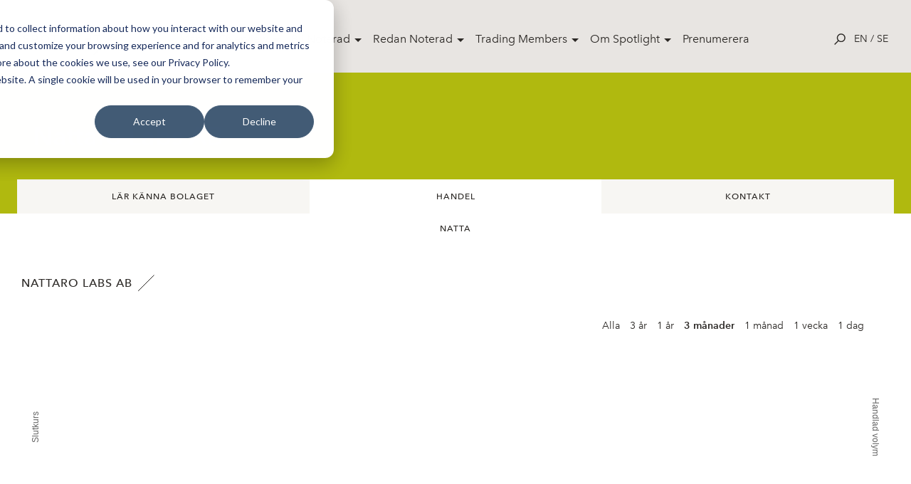

--- FILE ---
content_type: text/html; charset=utf-8
request_url: https://spotlightstockmarket.com/sv/bolag/irtrade?instrumentId=XSAT00008XFU
body_size: 21145
content:
<!DOCTYPE html>
<html class="no-js" lang="sv" prefix="og: http://ogp.me/ns#">
<head>
    <!-- Google Tag Manager -->
    <script>
        (function (w, d, s, l, i) {
            w[l] = w[l] || []; w[l].push({
                'gtm.start':
                    new Date().getTime(), event: 'gtm.js'
            }); var f = d.getElementsByTagName(s)[0],
                j = d.createElement(s), dl = l != 'dataLayer' ? '&l=' + l : ''; j.async = true; j.src =
                    'https://www.googletagmanager.com/gtm.js?id=' + i + dl; f.parentNode.insertBefore(j, f);
        })(window, document, 'script', 'dataLayer', 'GTM-TWHRXQF');
    </script>
    <!-- End Google Tag Manager -->
    <link rel="stylesheet" href="/css/toggleSlider.css" />
    <link rel="apple-touch-icon" sizes="180x180" href="/images/favicon/apple-touch-icon.png">
    <link rel="icon" type="image/png" sizes="32x32" href="/images/favicon/favicon-32x32.png">
    <link rel="icon" type="image/png" sizes="16x16" href="/images/favicon/favicon-16x16.png">
    <link rel="manifest" href="/images/favicon/site.webmanifest">
    <link rel="mask-icon" color="#000000" href="/images/favicon/safari-pinned-tab.svg">
    <link rel="shortcut icon" href="/images/favicon/favicon.ico">
    <meta name="msapplication-TileColor" content="#ffffff">
    <meta name="msapplication-config" content="~/images/favicon/browserconfig.xml">
    <meta name="theme-color" content="#ffffff">
    <meta charset="utf-8">
    <meta http-equiv="x-ua-compatible" content="ie=edge">
    <meta name="version" content="0.1.0">
    <meta name="viewport" content="width=device-width,user-scalable=no,initial-scale=1,minimum-scale=1,maximum-scale=1">
    <link rel="apple-touch-icon" href="/images/favicon/apple-touch-icon.png">
    <link rel="icon" type="image/png" href="/images/favicon/favicon-32x32.png" />
    <link rel="stylesheet" href="/css/app-special.css?v=202311082" />
    <link rel="stylesheet" href="/Static/css/main.css?v=201910042">
    <link rel="stylesheet" href="/css/spotlightAddOns.css?v=202106232">
    <link rel="stylesheet" href="/css/cookies-main.css?v=202006232">
    
    <link rel="apple-touch-icon" sizes="180x180" href="/images/favicon/apple-touch-icon.png">
    <link rel="icon" type="image/png" sizes="32x32" href="/images/favicon/favicon-32x32.png">
    <link rel="icon" type="image/png" sizes="16x16" href="/images/favicon/favicon-16x16.png">
    <link rel="manifest" href="/images/favicon/site.webmanifest">
    <link rel="mask-icon" color="#000000" href="/images/favicon/safari-pinned-tab.svg">
    <link rel="shortcut icon" href="/images/favicon/favicon.ico">
    <meta name="msapplication-TileColor" content="#ffffff">
    <meta name="msapplication-config" content="/images/favicon/browserconfig.xml">
    <meta name="theme-color" content="#ffffff">
    
    <title>Nattaro Labs (NATTA TO1) | Spotlight</title>
    <meta name="description" content="Nattaro Labs &#xE4;r ett svenskt forsknings- och utvecklingsbolag inriktat mot bek&#xE4;mpning av v&#xE4;ggl&#xF6;ss. Bolaget erbjuder produkter f&#xF6;r uppt&#xE4;ckt, f&#xF6;rebyggande och bek&#xE4;mpning av angrepp, s&#xE5;som f&#xE4;llor, tejp och madrasskydd, samt utbildning och r&#xE5;dgivning till fastighets&#xE4;gare, saneringsbranschen, hotell och hush&#xE5;ll. Nattaro Labs grundades 2011 och har sitt huvudkontor i Lund."/>


    <!-- Start of HubSpot Embed Code -->
    <script type="text/javascript" id="hs-script-loader" async defer src="//js-eu1.hs-scripts.com/26736024.js"></script>
    <!-- End of HubSpot Embed Code -->
</head>

<body>
    <!-- Google Tag Manager (noscript) -->
    <noscript>
        <iframe src="https://www.googletagmanager.com/ns.html?id=GTM-TWHRXQF"
                height="0" width="0" style="display:none;visibility:hidden">
        </iframe>
    </noscript>
    <!-- End Google Tag Manager (noscript) -->
    <script type="text/javascript">
        window.__INITIAL_PROPS = {
            env: 'production',
            components: [],
            data: {}
        };
    </script>
    <script type="text/javascript" src="/scripts/SLCommon.js?v=bundleThisInstead11"></script>
    <div id="rootComponent" style="display:none"></div>
    <script integrity="sha256-2Pmvv0kuTBOenSvLm6bvfBSSHrUJ+3A7x6P5Ebd07/g=" crossorigin="anonymous" src="https://code.jquery.com/jquery-3.7.0.min.js"></script>
    
        <div style="padding-top:100px">
            


<main class="main">





<header role="banner" class="SiteNavigation fixed top-0 z-50 w-full">
    <div class="max-w-screen-xl mx-auto px-8 pt-8 pb-6 flex items-start md:items-center justify-between">
        <a href="/sv/" rel="home" class="mt-4 h-full block text-14xl md:text-9xl text-black font-bold leading-tight z-20 w-32">
            <div class="block h-auto">
                <img src="/images/svg/spotlight-logo--black.svg" alt="Spotlight Stock Market">
            </div>
        </a>
        <nav class="hidden lg:block desktop-nav" role="navigation" tabindex="-1" aria-label="Main">
            <ul class="flex align-center spacing-x-4">
                    <li class="menu-item">
                        <a class="parent-item" href="/sv/market-overview/" style="">Market Overview</a>
                            <div class="dropdown">
                                <div class="flex shadow-2xl holder rounded-lg overflow-hidden">
        <div class="bg-white p-8 flex-1/4">
            <h4 class="text-sm leading-loose text-black relative uppercase mb-2"></h4>
                <a href="/sv/market-overview/aktier/">Aktier</a>
                <a href="/sv/market-overview/etp/">ETP</a>
                <a href="/sv/market-overview/nyheter/">Nyheter</a>
                <a href="/sv/market-overview/bolagshaendelser/">Bolagsh&#xE4;ndelser</a>
        </div>
        <div class="bg-white p-8 flex-1/4">
            <h4 class="text-sm leading-loose text-black relative uppercase mb-2"></h4>
                <a href="/sv/market-overview/filmer/">Filmer</a>
                <a href="/sv/market-overview/rapportkalender/">Rapportkalender</a>
                <a href="/sv/market-overview/analyser/">Analyser</a>
                <a href="/sv/market-overview/vaara-bolag/">V&#xE5;ra bolag</a>
        </div>
                                    <div class="bg-light p-8 flex-1/2">
                                        <h4 class="text-sm leading-loose text-black relative uppercase mb-2"></h4>
            <a href="https://spotlightstockmarket.com/sv/bolag/irabout?InstrumentId=XSAT01000434"  class="relative flex pb-6">
                    <img src="/media/wpbogkh4/img_2546-redigerad.jpg" alt="" style="max-width:64px; max-height:64px;">
                <h5 class="text-base leading-normal self-center pl-4">Amhult 2 noteras p&#xE5; Select!</h5>
            </a>
            <a href="https://spotlightstockmarket.com/sv/bolag/irabout?InstrumentId=XSAT0000452636"  class="relative flex pb-6">
                    <img src="/media/ckbjub35/noterignsbild-apr.jpg" alt="" style="max-width:64px; max-height:64px;">
                <h5 class="text-base leading-normal self-center pl-4">F&#xF6;rsta dag f&#xF6;r handel i APR Technologies</h5>
            </a>
                                    </div>
                                </div>
                            </div>
                    </li>
                    <li class="menu-item">
                        <a class="parent-item" href="/sv/bli-noterad/" style="">Bli Noterad</a>
                            <div class="dropdown">
                                <div class="flex shadow-2xl holder rounded-lg overflow-hidden">
        <div class="bg-white p-8 flex-1/4">
            <h4 class="text-sm leading-loose text-black relative uppercase mb-2"></h4>
                <a href="/sv/bli-noterad/noteringsprocessen/">Noteringsprocessen</a>
                <a href="/sv/bli-noterad/spotlight-select/">Spotlight Select</a>
                <a href="/sv/bli-noterad/spotlight-value/">Spotlight Value</a>
                <a href="/sv/bli-noterad/rto-notering/">RTO Notering</a>
                <a href="/sv/bli-noterad/emittent-av-etp/">Emittent av ETP</a>
                <a href="/sv/bli-noterad/spotlight-danmark/">Spotlight Danmark</a>
        </div>
        <div class="bg-white p-8 flex-1/4">
            <h4 class="text-sm leading-loose text-black relative uppercase mb-2"></h4>
                <a href="/sv/bli-noterad/spotlight-norge/">Spotlight Norge</a>
                <a href="/sv/bli-noterad/spotlight-tyskland/">Spotlight Tyskland</a>
        </div>
                                    <div class="bg-light p-8 flex-1/2">
                                        <h4 class="text-sm leading-loose text-black relative uppercase mb-2"></h4>
            <a href="https://spotlightstockmarket.com/sv/bolag/irabout?InstrumentId=XSAT01000434"  class="relative flex pb-6">
                    <img src="/media/wpbogkh4/img_2546-redigerad.jpg" alt="" style="max-width:64px; max-height:64px;">
                <h5 class="text-base leading-normal self-center pl-4">Amhult 2 noteras p&#xE5; Select!</h5>
            </a>
            <a href="https://spotlightstockmarket.com/sv/bolag/irabout?InstrumentId=XSAT0000452636"  class="relative flex pb-6">
                    <img src="/media/ckbjub35/noterignsbild-apr.jpg" alt="" style="max-width:64px; max-height:64px;">
                <h5 class="text-base leading-normal self-center pl-4">F&#xF6;rsta dag f&#xF6;r handel i APR Technologies</h5>
            </a>
                                    </div>
                                </div>
                            </div>
                    </li>
                    <li class="menu-item">
                        <a class="parent-item" href="/sv/redan-noterad/" style="">Redan Noterad</a>
                            <div class="dropdown">
                                <div class="flex shadow-2xl holder rounded-lg overflow-hidden">
        <div class="bg-white p-8 flex-1/4">
            <h4 class="text-sm leading-loose text-black relative uppercase mb-2"></h4>
                <a href="/sv/redan-noterad/boka-utbildning/">Boka utbildning</a>
                <a href="/sv/redan-noterad/oekad-synlighet/">&#xD6;kad synlighet</a>
        </div>
                                    <div class="bg-light p-8 flex-1/2">
                                        <h4 class="text-sm leading-loose text-black relative uppercase mb-2"></h4>
            <a href="https://spotlightstockmarket.com/sv/bolag/irabout?InstrumentId=XSAT01000434"  class="relative flex pb-6">
                    <img src="/media/wpbogkh4/img_2546-redigerad.jpg" alt="" style="max-width:64px; max-height:64px;">
                <h5 class="text-base leading-normal self-center pl-4">Amhult 2 noteras p&#xE5; Select!</h5>
            </a>
            <a href="https://spotlightstockmarket.com/sv/bolag/irabout?InstrumentId=XSAT0000452636"  class="relative flex pb-6">
                    <img src="/media/ckbjub35/noterignsbild-apr.jpg" alt="" style="max-width:64px; max-height:64px;">
                <h5 class="text-base leading-normal self-center pl-4">F&#xF6;rsta dag f&#xF6;r handel i APR Technologies</h5>
            </a>
                                    </div>
                                </div>
                            </div>
                    </li>
                    <li class="menu-item">
                        <a class="parent-item" href="/sv/trading-members/" style="">Trading Members</a>
                            <div class="dropdown">
                                <div class="flex shadow-2xl holder rounded-lg overflow-hidden">
        <div class="bg-white p-8 flex-1/4">
            <h4 class="text-sm leading-loose text-black relative uppercase mb-2"></h4>
                <a href="/sv/trading-members/member-documents/">Member documents</a>
        </div>
                                    <div class="bg-light p-8 flex-1/2">
                                        <h4 class="text-sm leading-loose text-black relative uppercase mb-2"></h4>
            <a href="https://spotlightstockmarket.com/sv/bolag/irabout?InstrumentId=XSAT01000434"  class="relative flex pb-6">
                    <img src="/media/wpbogkh4/img_2546-redigerad.jpg" alt="" style="max-width:64px; max-height:64px;">
                <h5 class="text-base leading-normal self-center pl-4">Amhult 2 noteras p&#xE5; Select!</h5>
            </a>
            <a href="https://spotlightstockmarket.com/sv/bolag/irabout?InstrumentId=XSAT0000452636"  class="relative flex pb-6">
                    <img src="/media/ckbjub35/noterignsbild-apr.jpg" alt="" style="max-width:64px; max-height:64px;">
                <h5 class="text-base leading-normal self-center pl-4">F&#xF6;rsta dag f&#xF6;r handel i APR Technologies</h5>
            </a>
                                    </div>
                                </div>
                            </div>
                    </li>
                    <li class="menu-item">
                        <a class="parent-item" href="/sv/om-spotlight/" style="">Om Spotlight</a>
                            <div class="dropdown">
                                <div class="flex shadow-2xl holder rounded-lg overflow-hidden">
        <div class="bg-white p-8 flex-1/4">
            <h4 class="text-sm leading-loose text-black relative uppercase mb-2"></h4>
                <a href="/sv/om-spotlight/kontakta-oss/">Kontakta oss</a>
                <a href="/sv/om-spotlight/oeppettider/">&#xD6;ppettider</a>
                <a href="/sv/om-spotlight/spotlight-group/">Spotlight Group</a>
                <a href="/sv/om-spotlight/styrelsen/">Styrelsen</a>
        </div>
                                    <div class="bg-light p-8 flex-1/2">
                                        <h4 class="text-sm leading-loose text-black relative uppercase mb-2"></h4>
            <a href="https://spotlightstockmarket.com/sv/bolag/irabout?InstrumentId=XSAT01000434"  class="relative flex pb-6">
                    <img src="/media/wpbogkh4/img_2546-redigerad.jpg" alt="" style="max-width:64px; max-height:64px;">
                <h5 class="text-base leading-normal self-center pl-4">Amhult 2 noteras p&#xE5; Select!</h5>
            </a>
            <a href="https://spotlightstockmarket.com/sv/bolag/irabout?InstrumentId=XSAT0000452636"  class="relative flex pb-6">
                    <img src="/media/ckbjub35/noterignsbild-apr.jpg" alt="" style="max-width:64px; max-height:64px;">
                <h5 class="text-base leading-normal self-center pl-4">F&#xF6;rsta dag f&#xF6;r handel i APR Technologies</h5>
            </a>
                                    </div>
                                </div>
                            </div>
                    </li>
                    <li class="menu-item">
                        <a class="" href="/sv/prenumerera/" style="margin-right: 1rem;">Prenumerera</a>
                    </li>
            </ul>
        </nav>
        <nav class="hidden mobile-nav absolute top-0 right-0 left-0 h-screen bg-white overflow-y-scroll" role="navigation" tabindex="-1" aria-label="Main">
            <ul class="container px-6 pt-32">
                        <li class="menu-item">
                            <span class="parent-item">
                                <a class="parent-link" href="/sv/market-overview/">
                                    Market Overview
                                </a>
                                <span class="dropdown-trigger" >
                                    &#9656;
                                </span>
                            </span>
                            <div class="dropdown hidden">
                                <div class="container px-10 mb-4">
                                    <h4 class="back-to">Market Overview</h4>
                                </div>
        <div class="bg-white p-8 flex-1/4">
            <h4 class="text-sm leading-loose text-black relative uppercase mb-2"></h4>
                <a href="/sv/market-overview/aktier/">Aktier</a>
                <a href="/sv/market-overview/etp/">ETP</a>
                <a href="/sv/market-overview/nyheter/">Nyheter</a>
                <a href="/sv/market-overview/bolagshaendelser/">Bolagsh&#xE4;ndelser</a>
        </div>
        <div class="bg-white p-8 flex-1/4">
            <h4 class="text-sm leading-loose text-black relative uppercase mb-2"></h4>
                <a href="/sv/market-overview/filmer/">Filmer</a>
                <a href="/sv/market-overview/rapportkalender/">Rapportkalender</a>
                <a href="/sv/market-overview/analyser/">Analyser</a>
                <a href="/sv/market-overview/vaara-bolag/">V&#xE5;ra bolag</a>
        </div>
                                <div class="container px-10 py-8 bg-light">
                                    <h4 class="text-sm leading-loose font-avenir-medium text-black relative uppercase mb-2"></h4>
            <a href="https://spotlightstockmarket.com/sv/bolag/irabout?InstrumentId=XSAT01000434"  class="relative flex pb-6">
                    <img src="/media/wpbogkh4/img_2546-redigerad.jpg" alt="" style="max-width:64px; max-height:64px;">
                <h5 class="text-base leading-normal self-center pl-4">Amhult 2 noteras p&#xE5; Select!</h5>
            </a>
            <a href="https://spotlightstockmarket.com/sv/bolag/irabout?InstrumentId=XSAT0000452636"  class="relative flex pb-6">
                    <img src="/media/ckbjub35/noterignsbild-apr.jpg" alt="" style="max-width:64px; max-height:64px;">
                <h5 class="text-base leading-normal self-center pl-4">F&#xF6;rsta dag f&#xF6;r handel i APR Technologies</h5>
            </a>
                                </div>
                            </div>
                        </li>
                        <li class="menu-item">
                            <span class="parent-item">
                                <a class="parent-link" href="/sv/bli-noterad/">
                                    Bli Noterad
                                </a>
                                <span class="dropdown-trigger" >
                                    &#9656;
                                </span>
                            </span>
                            <div class="dropdown hidden">
                                <div class="container px-10 mb-4">
                                    <h4 class="back-to">Bli Noterad</h4>
                                </div>
        <div class="bg-white p-8 flex-1/4">
            <h4 class="text-sm leading-loose text-black relative uppercase mb-2"></h4>
                <a href="/sv/bli-noterad/noteringsprocessen/">Noteringsprocessen</a>
                <a href="/sv/bli-noterad/spotlight-select/">Spotlight Select</a>
                <a href="/sv/bli-noterad/spotlight-value/">Spotlight Value</a>
                <a href="/sv/bli-noterad/rto-notering/">RTO Notering</a>
                <a href="/sv/bli-noterad/emittent-av-etp/">Emittent av ETP</a>
                <a href="/sv/bli-noterad/spotlight-danmark/">Spotlight Danmark</a>
        </div>
        <div class="bg-white p-8 flex-1/4">
            <h4 class="text-sm leading-loose text-black relative uppercase mb-2"></h4>
                <a href="/sv/bli-noterad/spotlight-norge/">Spotlight Norge</a>
                <a href="/sv/bli-noterad/spotlight-tyskland/">Spotlight Tyskland</a>
        </div>
                                <div class="container px-10 py-8 bg-light">
                                    <h4 class="text-sm leading-loose font-avenir-medium text-black relative uppercase mb-2"></h4>
            <a href="https://spotlightstockmarket.com/sv/bolag/irabout?InstrumentId=XSAT01000434"  class="relative flex pb-6">
                    <img src="/media/wpbogkh4/img_2546-redigerad.jpg" alt="" style="max-width:64px; max-height:64px;">
                <h5 class="text-base leading-normal self-center pl-4">Amhult 2 noteras p&#xE5; Select!</h5>
            </a>
            <a href="https://spotlightstockmarket.com/sv/bolag/irabout?InstrumentId=XSAT0000452636"  class="relative flex pb-6">
                    <img src="/media/ckbjub35/noterignsbild-apr.jpg" alt="" style="max-width:64px; max-height:64px;">
                <h5 class="text-base leading-normal self-center pl-4">F&#xF6;rsta dag f&#xF6;r handel i APR Technologies</h5>
            </a>
                                </div>
                            </div>
                        </li>
                        <li class="menu-item">
                            <span class="parent-item">
                                <a class="parent-link" href="/sv/redan-noterad/">
                                    Redan Noterad
                                </a>
                                <span class="dropdown-trigger" >
                                    &#9656;
                                </span>
                            </span>
                            <div class="dropdown hidden">
                                <div class="container px-10 mb-4">
                                    <h4 class="back-to">Redan Noterad</h4>
                                </div>
        <div class="bg-white p-8 flex-1/4">
            <h4 class="text-sm leading-loose text-black relative uppercase mb-2"></h4>
                <a href="/sv/redan-noterad/boka-utbildning/">Boka utbildning</a>
                <a href="/sv/redan-noterad/oekad-synlighet/">&#xD6;kad synlighet</a>
        </div>
                                <div class="container px-10 py-8 bg-light">
                                    <h4 class="text-sm leading-loose font-avenir-medium text-black relative uppercase mb-2"></h4>
            <a href="https://spotlightstockmarket.com/sv/bolag/irabout?InstrumentId=XSAT01000434"  class="relative flex pb-6">
                    <img src="/media/wpbogkh4/img_2546-redigerad.jpg" alt="" style="max-width:64px; max-height:64px;">
                <h5 class="text-base leading-normal self-center pl-4">Amhult 2 noteras p&#xE5; Select!</h5>
            </a>
            <a href="https://spotlightstockmarket.com/sv/bolag/irabout?InstrumentId=XSAT0000452636"  class="relative flex pb-6">
                    <img src="/media/ckbjub35/noterignsbild-apr.jpg" alt="" style="max-width:64px; max-height:64px;">
                <h5 class="text-base leading-normal self-center pl-4">F&#xF6;rsta dag f&#xF6;r handel i APR Technologies</h5>
            </a>
                                </div>
                            </div>
                        </li>
                        <li class="menu-item">
                            <span class="parent-item">
                                <a class="parent-link" href="/sv/trading-members/">
                                    Trading Members
                                </a>
                                <span class="dropdown-trigger" >
                                    &#9656;
                                </span>
                            </span>
                            <div class="dropdown hidden">
                                <div class="container px-10 mb-4">
                                    <h4 class="back-to">Trading Members</h4>
                                </div>
        <div class="bg-white p-8 flex-1/4">
            <h4 class="text-sm leading-loose text-black relative uppercase mb-2"></h4>
                <a href="/sv/trading-members/member-documents/">Member documents</a>
        </div>
                                <div class="container px-10 py-8 bg-light">
                                    <h4 class="text-sm leading-loose font-avenir-medium text-black relative uppercase mb-2"></h4>
            <a href="https://spotlightstockmarket.com/sv/bolag/irabout?InstrumentId=XSAT01000434"  class="relative flex pb-6">
                    <img src="/media/wpbogkh4/img_2546-redigerad.jpg" alt="" style="max-width:64px; max-height:64px;">
                <h5 class="text-base leading-normal self-center pl-4">Amhult 2 noteras p&#xE5; Select!</h5>
            </a>
            <a href="https://spotlightstockmarket.com/sv/bolag/irabout?InstrumentId=XSAT0000452636"  class="relative flex pb-6">
                    <img src="/media/ckbjub35/noterignsbild-apr.jpg" alt="" style="max-width:64px; max-height:64px;">
                <h5 class="text-base leading-normal self-center pl-4">F&#xF6;rsta dag f&#xF6;r handel i APR Technologies</h5>
            </a>
                                </div>
                            </div>
                        </li>
                        <li class="menu-item">
                            <span class="parent-item">
                                <a class="parent-link" href="/sv/om-spotlight/">
                                    Om Spotlight
                                </a>
                                <span class="dropdown-trigger" >
                                    &#9656;
                                </span>
                            </span>
                            <div class="dropdown hidden">
                                <div class="container px-10 mb-4">
                                    <h4 class="back-to">Om Spotlight</h4>
                                </div>
        <div class="bg-white p-8 flex-1/4">
            <h4 class="text-sm leading-loose text-black relative uppercase mb-2"></h4>
                <a href="/sv/om-spotlight/kontakta-oss/">Kontakta oss</a>
                <a href="/sv/om-spotlight/oeppettider/">&#xD6;ppettider</a>
                <a href="/sv/om-spotlight/spotlight-group/">Spotlight Group</a>
                <a href="/sv/om-spotlight/styrelsen/">Styrelsen</a>
        </div>
                                <div class="container px-10 py-8 bg-light">
                                    <h4 class="text-sm leading-loose font-avenir-medium text-black relative uppercase mb-2"></h4>
            <a href="https://spotlightstockmarket.com/sv/bolag/irabout?InstrumentId=XSAT01000434"  class="relative flex pb-6">
                    <img src="/media/wpbogkh4/img_2546-redigerad.jpg" alt="" style="max-width:64px; max-height:64px;">
                <h5 class="text-base leading-normal self-center pl-4">Amhult 2 noteras p&#xE5; Select!</h5>
            </a>
            <a href="https://spotlightstockmarket.com/sv/bolag/irabout?InstrumentId=XSAT0000452636"  class="relative flex pb-6">
                    <img src="/media/ckbjub35/noterignsbild-apr.jpg" alt="" style="max-width:64px; max-height:64px;">
                <h5 class="text-base leading-normal self-center pl-4">F&#xF6;rsta dag f&#xF6;r handel i APR Technologies</h5>
            </a>
                                </div>
                            </div>
                        </li>
                        <li class="menu-item">
                            <span class="parent-item">
                                <a class="parent-link" href="/sv/prenumerera/">
                                    Prenumerera
                                </a>
                                <span class="dropdown-trigger" style=display:none;>
                                    &#9656;
                                </span>
                            </span>
                            <div class="dropdown hidden">
                                <div class="container px-10 mb-4">
                                    <h4 class="back-to">Prenumerera</h4>
                                </div>
                                <div class="container px-10 py-8 bg-light">
                                    <h4 class="text-sm leading-loose font-avenir-medium text-black relative uppercase mb-2"></h4>
                                </div>
                            </div>
                        </li>
            </ul>
            <div class="LanguageSelector px-6 pt-10 text-sm uppercase">
                <a href="/en/companies/irtrade/?InstrumentId=XSAT00008XFU">en</a>
                /
                <a href="/sv/bolag/irtrade/?InstrumentId=XSAT00008XFU">se</a>
            </div>
        </nav>
        <!-- MOBILE NAV-->
        <div class="flex flex-row flex-wrap items-center z-20">
            <div class="js-searchTrigger p-3 cursor-pointer">
                <div class="leading-none text-black text-base hover:text-red flex flex-col flex-wrap">
                    <!-- OPEN SEARCH ICON -->
                    <div class="js-searchIcon inline-block">
                        <svg x="0px" y="0px" viewBox="0 0 24 24" width="1rem" height="1rem">
                            <path fill="currentColor" d="M14.7,0.26c-4.95,0-8.98,4.03-8.98,8.98c0,2.13,0.75,4.09,1.99,5.63l-7.64,7.64L1.57,24l7.66-7.66
              c1.52,1.17,3.41,1.87,5.47,1.87c4.95,0,8.98-4.03,8.98-8.98S19.65,0.26,14.7,0.26z M14.7,16.1c-3.78,0-6.86-3.08-6.86-6.86
              c0-3.78,3.08-6.86,6.86-6.86s6.86,3.08,6.86,6.86C21.56,13.02,18.48,16.1,14.7,16.1z"/>
                        </svg>
                    </div>
                    <!-- OPEN SEARCH ICON -->
                    <!-- CLOSE SEARCH ICON -->
                    <div class="js-closeIcon inline-block">
                        <svg x="0px" y="0px" width="1rem" height="1rem" viewBox="0 0 24 24">
                            <polygon fill-rule="evenodd" clip-rule="evenodd" fill="currentColor" points="24,1.14 22.86,0 12,10.86 1.14,0 0,1.14 10.86,12 0,22.86
                1.14,24 12,13.14 22.86,24 24,22.86 13.14,12 "/>
                        </svg>
                    </div>
                    <!-- CLOSE SEARCH ICON -->

                </div>
            </div>
            <div class="block lg:hidden">
                <a class="js-openmenu hamburger p-3 leading-none text-black text-base hover:text-red flex flex-col flex-wrap cursor-pointer">
                    <!-- HAMBURGER ICON -->
                    <svg width="38px" height="17px" viewBox="0 0 38 17">
                        <g id="Page-1" stroke="none" stroke-width="1" fill="none" fill-rule="evenodd">
                            <g id="Case-Mobile" transform="translate(-352.000000, -24.000000)" fill="#212021">
                                <g id="Group-3" transform="translate(352.000000, 24.000000)">
                                    <rect id="Rectangle" x="0" y="0" width="37.5" height="1.125"></rect>
                                    <rect id="Rectangle-Copy" x="0" y="15" width="37.5" height="1.125"></rect>
                                    <rect id="Rectangle-Copy-2" x="0" y="7.5" width="37.5" height="1.125"></rect>
                                </g>
                            </g>
                        </g>
                    </svg>
                    <!-- HAMBURGER ICON -->
                </a>
            </div>
            <div class="LanguageSelector hidden lg:block text-sm uppercase">
                <a href="/en/companies/irtrade/?InstrumentId=XSAT00008XFU">en</a>
                /
                <a href="/sv/bolag/irtrade/?InstrumentId=XSAT00008XFU">se</a>
            </div>
        </div>
    </div>
</header>
<section id="searchBar" class="js-searchBar w-full fixed top-0 left-0 z-50 md:z-30 h-screen">
    <div class="relative z-40">
        <div class="w-full relative bg-white">
            <div class="w-full relative">
                <input id="searchInput" class="w-full px-8 py-4 text-md bg-white text-center focus:outline-none placeholder-gray-medium" placeholder="S&#xF6;k bolag ......">
                <div class="js-closeSearchBar absolute right-0 vertical-align z-30 p-4 block md:hidden">
                    <div class="leading-none text-black text-base hover:text-red flex flex-col flex-wrap cursor-pointer">
                        <!-- CLOSE ICON -->
                        <div class="inline-block">
                            <svg x="0px" y="0px" width="1rem" height="1rem" viewBox="0 0 24 24">
                                <polygon fill-rule="evenodd" clip-rule="evenodd" fill="currentColor" points="24,1.14 22.86,0 12,10.86 1.14,0 0,1.14 10.86,12 0,22.86
                  1.14,24 12,13.14 22.86,24 24,22.86 13.14,12 "/>
                            </svg>
                        </div>
                        <!-- CLOSE ICON -->
                    </div>
                </div>
            </div>
            <div id="searchResultsInfo" class="js-searchResultsInfo text-center text-black bg-gray text-base leading-loose"></div>
            <div id="searchResults" class="js-searchResults container mx-auto flex flex-row flex-wrap justify-between"></div>
        </div>
    </div>
    <div class="js-closeSearchBar searchOverlay absolute bg-black z-10 top-0 left-0 w-full h-full"></div>
</section>
<!--Search dictionaries -->

<script>
    window.searchResultDictionaryP1 = 'Din s&#xF6;kning gav'.unEscapeNordicChars()
    window.searchResultDictionaryP2 = 'tr&#xE4;ffar'.unEscapeNordicChars()
    window.serachResultsInfoHolderDictionary = 'Ange mer &#xE4;n 3 tecken'.unEscapeNordicChars()
    window.searchResultDictionaryLoading = 'Laddar'.unEscapeNordicChars()
    window.spotlightSearchEndpoint = '/Umbraco/api/companyapi/CompanySimpleSearch'
</script>
    <link rel="stylesheet" href="/css/GoPublic.css" />

<div class="page-stripe header--colored no-padding-top no-padding-bottom" style="background-color: #B0B90F;">
    <div class="grid-container">
        <div class="grid-x">
            <div class="cell small-12">
                    <div class="page-header page-header--small">
                        <h1 class="white">Nattaro Labs AB</h1>
                    </div>
                <!-- Tab navigation mobile -->
                <div class="component-tabs__mobile">
                    <nav class="accordion-navigation" data-accordion-navigation="">
                        <ul class="">
                            <li class="" data-accordion-navigation-parent="">
                                <div class="accordion-navigation__link-wrapper">
                                    <a href='https://spotlightstockmarket.com/sv/bolag/irtrade?InstrumentId=XSAT00008XFU' class='accordion-navigation__link'> Handel</a>
                                    <button type="button" name="menu-button" title="menu-button" class="accordion-navigation__button" data-accordion-navigation-button>
                                        <div class="icon">
                                            <svg class="element-icon menu--black" width="24px" height="18px" viewbox="0 0 24 18" xmlns="http://www.w3.org/2000/svg">
                                                <title>Hamburgermeny</title>
                                                <path d="M23 1h-6m6 8H9m14 8H1" stroke="#2B2825" stroke-width="2" fill="none" stroke-linecap="square" />
                                            </svg>
                                        </div>
                                    </button>
                                </div>
                                <ul class="accordion-navigation__dropdown" data-accordion-navigation-content="">
                                    <li class="" data-accordion-navigation-parent="">
                                            <div class="accordion-navigation__link-wrapper">
                                                <a href='https://spotlightstockmarket.com/sv/bolag/irabout?InstrumentId=XSAT0000303823' class='accordion-navigation__link'> Lär känna bolaget</a>
                                            </div>
                                    <ul data-accordion-navigation-content="">

                                            <li class="" data-accordion-navigation-parent="">
                                                <div class="accordion-navigation__link-wrapper">
                                                    <a href="https://spotlightstockmarket.com/sv/bolag/irtrade?instrumentId=XSAT0000303823" class="accordion-navigation__link">NATTA</a>
                                                </div>
                                            </li>
                                    </ul>
                                    </li>
                                    <li class="" data-accordion-navigation-parent="">
                                        <div class="accordion-navigation__link-wrapper">
                                            <a href='https://spotlightstockmarket.com/sv/bolag/ircontact?InstrumentId=XSAT0000303823' class='accordion-navigation__link'> Kontakt</a>
                                        </div>
                                    </li>
                                </ul>

                            </li>
                        </ul>
                    </nav>
                </div>
                <!-- Tab navigation desktop -->
                <div class="component-tabs__desktop">
                    <nav class="tab-navigation">
                        <!-- TAB MAIN NAV -->
                        <ul class="menu">
                            <li class="menu__item">
                                <a href="https://spotlightstockmarket.com/sv/bolag/irabout?InstrumentId=XSAT0000303823" class="menu__link ">L&#xE4;r k&#xE4;nna bolaget</a>
                            </li>
                                <li class="menu__item">
                                    <a href="https://spotlightstockmarket.com/sv/bolag/irtrade?InstrumentId=XSAT00008XFU" class="menu__link is--active">Handel</a>
                                </li>
                            <li class="menu__item">
                                <a href="https://spotlightstockmarket.com/sv/bolag/ircontact?InstrumentId=XSAT0000303823" class="menu__link  ">Kontakt</a>
                            </li>
                        </ul>
                        <!-- TAB SUB NAV - render only when tab has children -->
                            <ul class="menu menu--subnav">
                                    <li class="menu__item">

                                            <a href="https://spotlightstockmarket.com/sv/bolag/irtrade?instrumentId=XSAT0000303823" class="menu__link">NATTA</a>
                                    </li>
                            </ul>
                    </nav>
                </div>
            </div>
        </div>
    </div>
</div>


        <div class="page-stripe bg--transparent" style="">
            <div class="grid-container">
                <div class="chart-content investor-relations">
                    <div class="grid-x grid-margin-x grid-margin-y">

                        <div class="cell small-12 large-6">
                            <div class="chart-wrapper">
    <div class="chart-header">
        <h2 class="subheading"> Nattaro Labs AB</h2>
    </div>
    <div class="chart">


<script type="text/javascript">
    var myItem = {
  "component": {
    "chartTheme": "company",
    "chartType": "stockChart",
    "chartGlobalOptions": "sv",
    "chartOptions": {
      "yAxis": [
        {
          "type": "linear",
          "title": {
            "text": "Slutkurs"
          },
          "opposite": false
        },
        {
          "type": "linear",
          "title": {
            "text": "Handlad volym"
          },
          "opposite": true
        }
      ],
      "chart": {
        "height": "267px"
      },
      "navigator": {
        "enabled": false
      },
      "colors": [
        "#B0B90F",
        "#d2a578"
      ],
      "tooltip": {
        "shared": true,
        "split": false,
        "formatter": "return '<span style=\"font-size: 10px\">'+ getTooltipDate(new Date(this.x))+'</span><br><span style=\"fill:'+this.points[0].color+'\">●</span><span>'+this.points[0].series.name+':</span><b>'+this.points[0].y.toFixed(2).toString().replaceAll('.',',')+'</b>' + (this.points.length == 1 ? '' : '<br><span style=\"fill:'+this.points[1].color+'\">●</span><span>'+ this.points[1].series.name+':</span><b>'+Number(this.points[1].y).toLocaleString().replaceAll(',',' ')+'</b>')"
      },
      "rangeSelector": {
        "enabled": false
      }
    },
    "chartDurationNav": [
      {
        "text": "Alla",
        "value": "all",
        "params": [
          "instrumentId=XSAT00008XFU",
          "intervalName=all",
          "cultureName=sv-SE"
        ],
        "disabled": false,
        "default": false
      },
      {
        "text": "3 år",
        "value": "3years",
        "params": [
          "instrumentId=XSAT00008XFU",
          "intervalName=3years",
          "cultureName=sv-SE"
        ],
        "disabled": false,
        "default": false
      },
      {
        "text": "1 år",
        "value": "1year",
        "params": [
          "instrumentId=XSAT00008XFU",
          "intervalName=1year",
          "cultureName=sv-SE"
        ],
        "disabled": false,
        "default": false
      },
      {
        "text": "3 månader",
        "value": "3months",
        "params": [
          "instrumentId=XSAT00008XFU",
          "intervalName=3months",
          "cultureName=sv-SE"
        ],
        "disabled": false,
        "default": true
      },
      {
        "text": "1 månad",
        "value": "1month",
        "params": [
          "instrumentId=XSAT00008XFU",
          "intervalName=1month",
          "cultureName=sv-SE"
        ],
        "disabled": false,
        "default": false
      },
      {
        "text": "1 vecka",
        "value": "1week",
        "params": [
          "instrumentId=XSAT00008XFU",
          "intervalName=1week",
          "cultureName=sv-SE"
        ],
        "disabled": false,
        "default": false
      },
      {
        "text": "1 dag",
        "value": "1day",
        "params": [
          "instrumentId=XSAT00008XFU",
          "intervalName=1day",
          "cultureName=sv-SE"
        ],
        "disabled": false,
        "default": false
      }
    ]
  },
  "ShouldCreateDataObject": true,
  "guid": "97d8132a-b69f-42d2-a722-85117e9cb7f8",
  "type": "ChartComponent",
  "data": {
    "guid": "7ecc53e9-be04-48d8-9f8d-81c617bc34f1"
  },
  "UseNoScrollAndFixedHeight": false
};
    //Graph part
    //Only set formatter option on graphs
    if (myItem.type == "ChartComponent" && myItem.component != undefined && myItem.component.chartOptions != undefined && myItem.component.chartOptions.tooltip) {
        if (myItem.component.chartOptions.tooltip.formatter != undefined) {
            myItem.component.chartOptions.tooltip.formatter = new Function(myItem.component.chartOptions.tooltip.formatter);
        }
    }
    //New tooltip functionality
    function getTooltipDate(pTooltipDate) {
        var tooltipDate = new Date(pTooltipDate);
        var year = tooltipDate.getUTCFullYear() > 9 ? tooltipDate.getUTCFullYear() :  tooltipDate.getUTCFullYear()
        var month = tooltipDate.getUTCMonth() > 8 ? 1 + tooltipDate.getUTCMonth() :  (1 + tooltipDate.getUTCMonth())
        var day = tooltipDate.getUTCDate() > 9 ? tooltipDate.getUTCDate() : tooltipDate.getUTCDate()
        var hour = tooltipDate.getUTCHours() > 9 ? tooltipDate.getUTCHours() : "0" + tooltipDate.getUTCHours()
        var minute = tooltipDate.getUTCMinutes() > 9 ? tooltipDate.getUTCMinutes() : "0" + tooltipDate.getUTCMinutes()
        var dayText = new Date(tooltipDate).toLocaleString('sv-SE', { weekday: 'long' });
        var monthText = new Date(tooltipDate).toLocaleString('sv-SE', { month: 'short' });

        var fullDtString = year + "-" + month + "-" + day + " " + hour + ":" + minute;
        var shortDtString = year + "-" + month + "-" + day;
        if (pTooltipDate.getHours() > 6) {

            var full = dayText + ", " + monthText + " " + day + ", "  + " " + hour + ":" + minute;
            return full;
        }
        else {
            var full = dayText + ", " + monthText + " " + day + ", " + year;
            return full;
        }
        //return finalTooltip;
    }
    //graph end
    window.__INITIAL_PROPS.components.push(myItem);

</script>

<div class="react-component" data-guid="97d8132a-b69f-42d2-a722-85117e9cb7f8" data-type="ChartComponent"></div>
    <script>
            window.__INITIAL_PROPS.data['7ecc53e9-be04-48d8-9f8d-81c617bc34f1'] = {
  "guid": "7ecc53e9-be04-48d8-9f8d-81c617bc34f1",
  "type": "chart",
  "endpoint": "/umbraco/api/chartapi/getchartdata",
  "data": {
    "series": [
      {
        "name": "Pris",
        "type": "line",
        "yAxis": 0,
        "turboThreshold": 1000000,
        "dataGrouping": {
          "enabled": false
        },
        "data": []
      },
      {
        "name": "Volym",
        "type": "column",
        "yAxis": 1,
        "turboThreshold": 1000000,
        "dataGrouping": {
          "enabled": false
        },
        "data": []
      }
    ]
  }
};
    </script>
    </div>
</div>
<script>
    var dataModel = [{"Name":"Pris","Type":"line","YAxis":0,"Date":[],"LatestTrade":null},{"Name":"Volym","Type":"column","YAxis":1,"Date":[],"LatestTrade":null}]
    var model = {"orderBookData":[],"chartData":[{"Name":"Pris","Type":"line","YAxis":0,"Date":[],"LatestTrade":null},{"Name":"Volym","Type":"column","YAxis":1,"Date":[],"LatestTrade":null}],"companyName":"Nattaro Labs AB","companyColor":"#B0B90F","tradingNoDataText":null,"quotesFor":null,"volumeColor":"#d2a578","instrumentId":"XSAT00008XFU"}
    $(document).ready(function () {
        var interval = window.setInterval(function () {
            checkResult();
            clearInterval(interval);
        }, 500);
    });
    function checkResult() {
        //tex and text tspan is elements that is in the graph, if they dont exist enter if
        if (!$("text tspan")[2] && !$("text")[4]) {
            //if 'no data' box dont exist enter if
            if ($('#noRes').length == 0) {
                //set relative
                $('.chart').css("position", "relative");
                //Append the 'no data' box to the graph
                $('.chart').append('<div id="noRes" style="width:80%;height:50%;z-index:1;position:absolute;top: 50%;margin-left:10%;"><h1 style="font-size: 1rem;text-align: center; color:#B0B90F;">null</h1></div>');
               }
        } else {
            //Remove 'no data' box
            $('#noRes').remove();
        }
    }
</script>
                        </div>

                        <div class="cell small-12 medium-6 large-3 chart-list">
                            <h2 class="subheading">Just Nu</h2>
<dl class="key-value-list">
    <dt>+/-</dt>
    <dd></dd>
    <dt>%</dt>
    <dd></dd>

    <dt>Senast</dt>
    <dd></dd>

    <dt>H&#xF6;gst</dt>
    <dd></dd>

    <dt>L&#xE4;gst</dt>
    <dd></dd>

    <dt>Volym</dt>
    <dd></dd>

    <dt>Omsatt ()</dt>
    <dd></dd>
    <dt>Tid (Senaste avslut)</dt>
    <dd></dd>
</dl>
                        </div>

                    </div>
                </div>
            </div>
        </div>
    <div class="page-stripe bg--transparent">
        <div class="grid-container">
            <div class="grid-x grid-padding-x">
                <div class="cell small-12 large-9">
                    

<div class="component__order-book">
    <h2 class="subheading">Orderdjup</h2>
    <table class="table white">

        <thead>
            <tr>
                <th class="component__order-book__cell is--thin ">#</th>
                <th class="component__order-book__cell is--thin ">Volym</th>
                <th class="component__order-book__cell is--thin "></th>
                <th class="component__order-book__cell is--thin left">K&#xF6;p</th>
                <th class="component__order-book__cell is--thin right">S&#xE4;lj</th>
                <th class="component__order-book__cell is--thin "></th>
                <th class="component__order-book__cell is--thin ">Volym</th>
                <th class="component__order-book__cell is--thin ">#</th>
            </tr>
        </thead>
        <tbody>

        </tbody>

        <tfoot>
            <tr>
                <td class="component__order-book__cell is--thin">0</td>
                <td class="component__order-book__cell is--thin">0</td>
                <td class="component__order-book__cell is--thin"></td>
                <td class="component__order-book__cell is--thin"></td>
                <td class="component__order-book__cell is--thin"></td>
                <td class="component__order-book__cell is--thin"></td>
                <td class="component__order-book__cell is--thin">0</td>
                <td class="component__order-book__cell is--thin">0</td>
            </tr>
        </tfoot>
    </table>
    <div class="component__order-book__bottom">
        <span class="component__order-book__bottom__update-info">Uppdaterad 2026-02-02 07:12:53</span>
            <a href="https://spotlightstockmarket.com/sv/bolag/irtrade?InstrumentId=XSAT00008XFU&amp;fullOrderBook=true" class="component__order-book__bottom__expand">Visa hela orderdjupet</a>
    </div>
</div>
                </div>
            </div>
        </div>
    </div>
        <div class="grid-container">
            <div class="grid-x">
                <div class="component-table--static cell auto large-12">
                    
    <h2 class="subheading" style="margin-top:45px;">Summerade avslut</h2>

<script type="text/javascript">
    var myItem = {
  "component": {
    "horizontalScroll": true,
    "verticalScroll": true,
    "fixedHeader": true,
    "fixedHeight": "500",
    "template": "table-simple",
    "desktopBreakpoint": 0,
    "colorClass": "white",
    "live": false,
    "interval": 0
  },
  "ShouldCreateDataObject": true,
  "BoxTitle": "Summerade avslut",
  "guid": "3b528e36-6f08-45e5-9672-02b5832ef676",
  "type": "Table",
  "data": {
    "guid": "832187ed-4600-454a-a8af-d7400950b4d8"
  },
  "UseNoScrollAndFixedHeight": false
};
    //Graph part
    //Only set formatter option on graphs
    if (myItem.type == "ChartComponent" && myItem.component != undefined && myItem.component.chartOptions != undefined && myItem.component.chartOptions.tooltip) {
        if (myItem.component.chartOptions.tooltip.formatter != undefined) {
            myItem.component.chartOptions.tooltip.formatter = new Function(myItem.component.chartOptions.tooltip.formatter);
        }
    }
    //New tooltip functionality
    function getTooltipDate(pTooltipDate) {
        var tooltipDate = new Date(pTooltipDate);
        var year = tooltipDate.getUTCFullYear() > 9 ? tooltipDate.getUTCFullYear() :  tooltipDate.getUTCFullYear()
        var month = tooltipDate.getUTCMonth() > 8 ? 1 + tooltipDate.getUTCMonth() :  (1 + tooltipDate.getUTCMonth())
        var day = tooltipDate.getUTCDate() > 9 ? tooltipDate.getUTCDate() : tooltipDate.getUTCDate()
        var hour = tooltipDate.getUTCHours() > 9 ? tooltipDate.getUTCHours() : "0" + tooltipDate.getUTCHours()
        var minute = tooltipDate.getUTCMinutes() > 9 ? tooltipDate.getUTCMinutes() : "0" + tooltipDate.getUTCMinutes()
        var dayText = new Date(tooltipDate).toLocaleString('sv-SE', { weekday: 'long' });
        var monthText = new Date(tooltipDate).toLocaleString('sv-SE', { month: 'short' });

        var fullDtString = year + "-" + month + "-" + day + " " + hour + ":" + minute;
        var shortDtString = year + "-" + month + "-" + day;
        if (pTooltipDate.getHours() > 6) {

            var full = dayText + ", " + monthText + " " + day + ", "  + " " + hour + ":" + minute;
            return full;
        }
        else {
            var full = dayText + ", " + monthText + " " + day + ", " + year;
            return full;
        }
        //return finalTooltip;
    }
    //graph end
    window.__INITIAL_PROPS.components.push(myItem);

</script>

<div class="react-component" data-guid="3b528e36-6f08-45e5-9672-02b5832ef676" data-type="Table"></div>
    <script>
            window.__INITIAL_PROPS.data['832187ed-4600-454a-a8af-d7400950b4d8'] = {
  "guid": "832187ed-4600-454a-a8af-d7400950b4d8",
  "type": "table",
  "params": "sort=DESC",
  "data": {
    "headColumns": [
      {
        "text": "Datum",
        "sortable": true,
        "shortDesc": false,
        "colorCoding": false,
        "colorClass": "white",
        "containsNumericValue": false
      },
      {
        "text": "Antal",
        "sortable": true,
        "shortDesc": false,
        "colorCoding": false,
        "colorClass": "white",
        "containsNumericValue": false
      },
      {
        "text": "Slutkurs",
        "sortable": true,
        "shortDesc": false,
        "colorCoding": false,
        "colorClass": "white",
        "containsNumericValue": false
      },
      {
        "text": "Högst",
        "sortable": true,
        "shortDesc": false,
        "colorCoding": false,
        "colorClass": "white",
        "containsNumericValue": false
      },
      {
        "text": "Lägst",
        "sortable": true,
        "shortDesc": false,
        "colorCoding": false,
        "colorClass": "white",
        "containsNumericValue": false
      },
      {
        "text": "Volym",
        "sortable": true,
        "shortDesc": false,
        "colorCoding": false,
        "colorClass": "white",
        "containsNumericValue": false
      },
      {
        "text": "Omsättning",
        "sortable": true,
        "shortDesc": false,
        "colorCoding": false,
        "colorClass": "white",
        "containsNumericValue": false
      }
    ],
    "bodyRows": [
      [
        {
          "text": "2023-01-18",
          "value": "2023-01-18T00:00:00"
        },
        {
          "text": ""
        },
        {
          "text": ""
        },
        {
          "text": ""
        },
        {
          "text": ""
        },
        {
          "text": "0"
        },
        {
          "text": ""
        }
      ],
      [
        {
          "text": "2023-01-17",
          "value": "2023-01-17T00:00:00"
        },
        {
          "text": ""
        },
        {
          "text": ""
        },
        {
          "text": ""
        },
        {
          "text": ""
        },
        {
          "text": "0"
        },
        {
          "text": ""
        }
      ],
      [
        {
          "text": "2023-01-16",
          "value": "2023-01-16T00:00:00"
        },
        {
          "text": ""
        },
        {
          "text": ""
        },
        {
          "text": ""
        },
        {
          "text": ""
        },
        {
          "text": "0"
        },
        {
          "text": ""
        }
      ],
      [
        {
          "text": "2023-01-13",
          "value": "2023-01-13T00:00:00"
        },
        {
          "text": ""
        },
        {
          "text": ""
        },
        {
          "text": ""
        },
        {
          "text": ""
        },
        {
          "text": "0"
        },
        {
          "text": ""
        }
      ],
      [
        {
          "text": "2023-01-12",
          "value": "2023-01-12T00:00:00"
        },
        {
          "text": ""
        },
        {
          "text": ""
        },
        {
          "text": ""
        },
        {
          "text": ""
        },
        {
          "text": "0"
        },
        {
          "text": ""
        }
      ],
      [
        {
          "text": "2023-01-11",
          "value": "2023-01-11T00:00:00"
        },
        {
          "text": ""
        },
        {
          "text": ""
        },
        {
          "text": ""
        },
        {
          "text": ""
        },
        {
          "text": "0"
        },
        {
          "text": ""
        }
      ],
      [
        {
          "text": "2023-01-09",
          "value": "2023-01-09T00:00:00"
        },
        {
          "text": ""
        },
        {
          "text": ""
        },
        {
          "text": ""
        },
        {
          "text": ""
        },
        {
          "text": "0"
        },
        {
          "text": ""
        }
      ],
      [
        {
          "text": "2023-01-03",
          "value": "2023-01-03T00:00:00"
        },
        {
          "text": ""
        },
        {
          "text": ""
        },
        {
          "text": ""
        },
        {
          "text": ""
        },
        {
          "text": "0"
        },
        {
          "text": ""
        }
      ],
      [
        {
          "text": "2023-01-02",
          "value": "2023-01-02T00:00:00"
        },
        {
          "text": ""
        },
        {
          "text": ""
        },
        {
          "text": ""
        },
        {
          "text": ""
        },
        {
          "text": "0"
        },
        {
          "text": ""
        }
      ],
      [
        {
          "text": "2022-12-29",
          "value": "2022-12-29T00:00:00"
        },
        {
          "text": ""
        },
        {
          "text": ""
        },
        {
          "text": ""
        },
        {
          "text": ""
        },
        {
          "text": "0"
        },
        {
          "text": ""
        }
      ],
      [
        {
          "text": "2022-12-28",
          "value": "2022-12-28T00:00:00"
        },
        {
          "text": ""
        },
        {
          "text": ""
        },
        {
          "text": ""
        },
        {
          "text": ""
        },
        {
          "text": "0"
        },
        {
          "text": ""
        }
      ],
      [
        {
          "text": "2022-12-27",
          "value": "2022-12-27T00:00:00"
        },
        {
          "text": ""
        },
        {
          "text": ""
        },
        {
          "text": ""
        },
        {
          "text": ""
        },
        {
          "text": "0"
        },
        {
          "text": ""
        }
      ],
      [
        {
          "text": "2022-12-23",
          "value": "2022-12-23T00:00:00"
        },
        {
          "text": ""
        },
        {
          "text": ""
        },
        {
          "text": ""
        },
        {
          "text": ""
        },
        {
          "text": "0"
        },
        {
          "text": ""
        }
      ],
      [
        {
          "text": "2022-12-22",
          "value": "2022-12-22T00:00:00"
        },
        {
          "text": ""
        },
        {
          "text": ""
        },
        {
          "text": ""
        },
        {
          "text": ""
        },
        {
          "text": "0"
        },
        {
          "text": ""
        }
      ],
      [
        {
          "text": "2022-12-21",
          "value": "2022-12-21T00:00:00"
        },
        {
          "text": ""
        },
        {
          "text": ""
        },
        {
          "text": ""
        },
        {
          "text": ""
        },
        {
          "text": "0"
        },
        {
          "text": ""
        }
      ],
      [
        {
          "text": "2022-12-20",
          "value": "2022-12-20T00:00:00"
        },
        {
          "text": ""
        },
        {
          "text": ""
        },
        {
          "text": ""
        },
        {
          "text": ""
        },
        {
          "text": "0"
        },
        {
          "text": ""
        }
      ],
      [
        {
          "text": "2022-12-19",
          "value": "2022-12-19T00:00:00"
        },
        {
          "text": ""
        },
        {
          "text": ""
        },
        {
          "text": ""
        },
        {
          "text": ""
        },
        {
          "text": "0"
        },
        {
          "text": ""
        }
      ],
      [
        {
          "text": "2022-12-14",
          "value": "2022-12-14T00:00:00"
        },
        {
          "text": ""
        },
        {
          "text": ""
        },
        {
          "text": ""
        },
        {
          "text": ""
        },
        {
          "text": "0"
        },
        {
          "text": ""
        }
      ],
      [
        {
          "text": "2022-12-13",
          "value": "2022-12-13T00:00:00"
        },
        {
          "text": ""
        },
        {
          "text": ""
        },
        {
          "text": ""
        },
        {
          "text": ""
        },
        {
          "text": "0"
        },
        {
          "text": ""
        }
      ],
      [
        {
          "text": "2022-12-12",
          "value": "2022-12-12T00:00:00"
        },
        {
          "text": ""
        },
        {
          "text": ""
        },
        {
          "text": ""
        },
        {
          "text": ""
        },
        {
          "text": "0"
        },
        {
          "text": ""
        }
      ],
      [
        {
          "text": "2022-12-09",
          "value": "2022-12-09T00:00:00"
        },
        {
          "text": ""
        },
        {
          "text": ""
        },
        {
          "text": ""
        },
        {
          "text": ""
        },
        {
          "text": "0"
        },
        {
          "text": ""
        }
      ],
      [
        {
          "text": "2022-12-08",
          "value": "2022-12-08T00:00:00"
        },
        {
          "text": ""
        },
        {
          "text": ""
        },
        {
          "text": ""
        },
        {
          "text": ""
        },
        {
          "text": "0"
        },
        {
          "text": ""
        }
      ],
      [
        {
          "text": "2022-12-07",
          "value": "2022-12-07T00:00:00"
        },
        {
          "text": ""
        },
        {
          "text": ""
        },
        {
          "text": ""
        },
        {
          "text": ""
        },
        {
          "text": "0"
        },
        {
          "text": ""
        }
      ],
      [
        {
          "text": "2022-12-06",
          "value": "2022-12-06T00:00:00"
        },
        {
          "text": ""
        },
        {
          "text": ""
        },
        {
          "text": ""
        },
        {
          "text": ""
        },
        {
          "text": "0"
        },
        {
          "text": ""
        }
      ],
      [
        {
          "text": "2022-12-05",
          "value": "2022-12-05T00:00:00"
        },
        {
          "text": "1",
          "value": 1
        },
        {
          "text": "0,002",
          "value": 0.002
        },
        {
          "text": "0,002",
          "value": 0.002
        },
        {
          "text": "0,002",
          "value": 0.002
        },
        {
          "text": "   845",
          "value": 845
        },
        {
          "text": "   2",
          "value": 1.6900000
        }
      ],
      [
        {
          "text": "2022-12-02",
          "value": "2022-12-02T00:00:00"
        },
        {
          "text": ""
        },
        {
          "text": ""
        },
        {
          "text": ""
        },
        {
          "text": ""
        },
        {
          "text": "0"
        },
        {
          "text": ""
        }
      ],
      [
        {
          "text": "2022-12-01",
          "value": "2022-12-01T00:00:00"
        },
        {
          "text": ""
        },
        {
          "text": ""
        },
        {
          "text": ""
        },
        {
          "text": ""
        },
        {
          "text": "0"
        },
        {
          "text": ""
        }
      ],
      [
        {
          "text": "2022-11-30",
          "value": "2022-11-30T00:00:00"
        },
        {
          "text": ""
        },
        {
          "text": ""
        },
        {
          "text": ""
        },
        {
          "text": ""
        },
        {
          "text": "0"
        },
        {
          "text": ""
        }
      ],
      [
        {
          "text": "2022-11-29",
          "value": "2022-11-29T00:00:00"
        },
        {
          "text": ""
        },
        {
          "text": ""
        },
        {
          "text": ""
        },
        {
          "text": ""
        },
        {
          "text": "0"
        },
        {
          "text": ""
        }
      ],
      [
        {
          "text": "2022-11-28",
          "value": "2022-11-28T00:00:00"
        },
        {
          "text": ""
        },
        {
          "text": ""
        },
        {
          "text": ""
        },
        {
          "text": ""
        },
        {
          "text": "0"
        },
        {
          "text": ""
        }
      ],
      [
        {
          "text": "2022-11-25",
          "value": "2022-11-25T00:00:00"
        },
        {
          "text": ""
        },
        {
          "text": ""
        },
        {
          "text": ""
        },
        {
          "text": ""
        },
        {
          "text": "0"
        },
        {
          "text": ""
        }
      ],
      [
        {
          "text": "2022-11-24",
          "value": "2022-11-24T00:00:00"
        },
        {
          "text": ""
        },
        {
          "text": ""
        },
        {
          "text": ""
        },
        {
          "text": ""
        },
        {
          "text": "0"
        },
        {
          "text": ""
        }
      ],
      [
        {
          "text": "2022-11-23",
          "value": "2022-11-23T00:00:00"
        },
        {
          "text": ""
        },
        {
          "text": ""
        },
        {
          "text": ""
        },
        {
          "text": ""
        },
        {
          "text": "0"
        },
        {
          "text": ""
        }
      ],
      [
        {
          "text": "2022-11-22",
          "value": "2022-11-22T00:00:00"
        },
        {
          "text": ""
        },
        {
          "text": ""
        },
        {
          "text": ""
        },
        {
          "text": ""
        },
        {
          "text": "0"
        },
        {
          "text": ""
        }
      ],
      [
        {
          "text": "2022-11-21",
          "value": "2022-11-21T00:00:00"
        },
        {
          "text": ""
        },
        {
          "text": ""
        },
        {
          "text": ""
        },
        {
          "text": ""
        },
        {
          "text": "0"
        },
        {
          "text": ""
        }
      ],
      [
        {
          "text": "2022-11-18",
          "value": "2022-11-18T00:00:00"
        },
        {
          "text": ""
        },
        {
          "text": ""
        },
        {
          "text": ""
        },
        {
          "text": ""
        },
        {
          "text": "0"
        },
        {
          "text": ""
        }
      ],
      [
        {
          "text": "2022-11-17",
          "value": "2022-11-17T00:00:00"
        },
        {
          "text": ""
        },
        {
          "text": ""
        },
        {
          "text": ""
        },
        {
          "text": ""
        },
        {
          "text": "0"
        },
        {
          "text": ""
        }
      ],
      [
        {
          "text": "2022-11-16",
          "value": "2022-11-16T00:00:00"
        },
        {
          "text": ""
        },
        {
          "text": ""
        },
        {
          "text": ""
        },
        {
          "text": ""
        },
        {
          "text": "0"
        },
        {
          "text": ""
        }
      ],
      [
        {
          "text": "2022-11-15",
          "value": "2022-11-15T00:00:00"
        },
        {
          "text": ""
        },
        {
          "text": ""
        },
        {
          "text": ""
        },
        {
          "text": ""
        },
        {
          "text": "0"
        },
        {
          "text": ""
        }
      ],
      [
        {
          "text": "2022-11-14",
          "value": "2022-11-14T00:00:00"
        },
        {
          "text": ""
        },
        {
          "text": ""
        },
        {
          "text": ""
        },
        {
          "text": ""
        },
        {
          "text": "0"
        },
        {
          "text": ""
        }
      ],
      [
        {
          "text": "2022-11-11",
          "value": "2022-11-11T00:00:00"
        },
        {
          "text": ""
        },
        {
          "text": ""
        },
        {
          "text": ""
        },
        {
          "text": ""
        },
        {
          "text": "0"
        },
        {
          "text": ""
        }
      ],
      [
        {
          "text": "2022-11-10",
          "value": "2022-11-10T00:00:00"
        },
        {
          "text": ""
        },
        {
          "text": ""
        },
        {
          "text": ""
        },
        {
          "text": ""
        },
        {
          "text": "0"
        },
        {
          "text": ""
        }
      ],
      [
        {
          "text": "2022-11-09",
          "value": "2022-11-09T00:00:00"
        },
        {
          "text": ""
        },
        {
          "text": ""
        },
        {
          "text": ""
        },
        {
          "text": ""
        },
        {
          "text": "0"
        },
        {
          "text": ""
        }
      ],
      [
        {
          "text": "2022-11-08",
          "value": "2022-11-08T00:00:00"
        },
        {
          "text": ""
        },
        {
          "text": ""
        },
        {
          "text": ""
        },
        {
          "text": ""
        },
        {
          "text": "0"
        },
        {
          "text": ""
        }
      ],
      [
        {
          "text": "2022-11-07",
          "value": "2022-11-07T00:00:00"
        },
        {
          "text": ""
        },
        {
          "text": ""
        },
        {
          "text": ""
        },
        {
          "text": ""
        },
        {
          "text": "0"
        },
        {
          "text": ""
        }
      ],
      [
        {
          "text": "2022-11-04",
          "value": "2022-11-04T00:00:00"
        },
        {
          "text": ""
        },
        {
          "text": ""
        },
        {
          "text": ""
        },
        {
          "text": ""
        },
        {
          "text": "0"
        },
        {
          "text": ""
        }
      ],
      [
        {
          "text": "2022-11-03",
          "value": "2022-11-03T00:00:00"
        },
        {
          "text": ""
        },
        {
          "text": ""
        },
        {
          "text": ""
        },
        {
          "text": ""
        },
        {
          "text": "0"
        },
        {
          "text": ""
        }
      ],
      [
        {
          "text": "2022-11-02",
          "value": "2022-11-02T00:00:00"
        },
        {
          "text": ""
        },
        {
          "text": ""
        },
        {
          "text": ""
        },
        {
          "text": ""
        },
        {
          "text": "0"
        },
        {
          "text": ""
        }
      ],
      [
        {
          "text": "2022-11-01",
          "value": "2022-11-01T00:00:00"
        },
        {
          "text": ""
        },
        {
          "text": ""
        },
        {
          "text": ""
        },
        {
          "text": ""
        },
        {
          "text": "0"
        },
        {
          "text": ""
        }
      ],
      [
        {
          "text": "2022-10-31",
          "value": "2022-10-31T00:00:00"
        },
        {
          "text": ""
        },
        {
          "text": ""
        },
        {
          "text": ""
        },
        {
          "text": ""
        },
        {
          "text": "0"
        },
        {
          "text": ""
        }
      ],
      [
        {
          "text": "2022-10-28",
          "value": "2022-10-28T00:00:00"
        },
        {
          "text": ""
        },
        {
          "text": ""
        },
        {
          "text": ""
        },
        {
          "text": ""
        },
        {
          "text": "0"
        },
        {
          "text": ""
        }
      ],
      [
        {
          "text": "2022-10-27",
          "value": "2022-10-27T00:00:00"
        },
        {
          "text": ""
        },
        {
          "text": ""
        },
        {
          "text": ""
        },
        {
          "text": ""
        },
        {
          "text": "0"
        },
        {
          "text": ""
        }
      ],
      [
        {
          "text": "2022-10-26",
          "value": "2022-10-26T00:00:00"
        },
        {
          "text": ""
        },
        {
          "text": ""
        },
        {
          "text": ""
        },
        {
          "text": ""
        },
        {
          "text": "0"
        },
        {
          "text": ""
        }
      ],
      [
        {
          "text": "2022-10-25",
          "value": "2022-10-25T00:00:00"
        },
        {
          "text": ""
        },
        {
          "text": ""
        },
        {
          "text": ""
        },
        {
          "text": ""
        },
        {
          "text": "0"
        },
        {
          "text": ""
        }
      ],
      [
        {
          "text": "2022-10-24",
          "value": "2022-10-24T00:00:00"
        },
        {
          "text": ""
        },
        {
          "text": ""
        },
        {
          "text": ""
        },
        {
          "text": ""
        },
        {
          "text": "0"
        },
        {
          "text": ""
        }
      ],
      [
        {
          "text": "2022-10-21",
          "value": "2022-10-21T00:00:00"
        },
        {
          "text": ""
        },
        {
          "text": ""
        },
        {
          "text": ""
        },
        {
          "text": ""
        },
        {
          "text": "0"
        },
        {
          "text": ""
        }
      ],
      [
        {
          "text": "2022-10-20",
          "value": "2022-10-20T00:00:00"
        },
        {
          "text": ""
        },
        {
          "text": ""
        },
        {
          "text": ""
        },
        {
          "text": ""
        },
        {
          "text": "0"
        },
        {
          "text": ""
        }
      ],
      [
        {
          "text": "2022-10-19",
          "value": "2022-10-19T00:00:00"
        },
        {
          "text": ""
        },
        {
          "text": ""
        },
        {
          "text": ""
        },
        {
          "text": ""
        },
        {
          "text": "0"
        },
        {
          "text": ""
        }
      ],
      [
        {
          "text": "2022-10-18",
          "value": "2022-10-18T00:00:00"
        },
        {
          "text": ""
        },
        {
          "text": ""
        },
        {
          "text": ""
        },
        {
          "text": ""
        },
        {
          "text": "0"
        },
        {
          "text": ""
        }
      ],
      [
        {
          "text": "2022-10-17",
          "value": "2022-10-17T00:00:00"
        },
        {
          "text": ""
        },
        {
          "text": ""
        },
        {
          "text": ""
        },
        {
          "text": ""
        },
        {
          "text": "0"
        },
        {
          "text": ""
        }
      ],
      [
        {
          "text": "2022-10-14",
          "value": "2022-10-14T00:00:00"
        },
        {
          "text": ""
        },
        {
          "text": ""
        },
        {
          "text": ""
        },
        {
          "text": ""
        },
        {
          "text": "0"
        },
        {
          "text": ""
        }
      ],
      [
        {
          "text": "2022-10-13",
          "value": "2022-10-13T00:00:00"
        },
        {
          "text": ""
        },
        {
          "text": ""
        },
        {
          "text": ""
        },
        {
          "text": ""
        },
        {
          "text": "0"
        },
        {
          "text": ""
        }
      ],
      [
        {
          "text": "2022-10-12",
          "value": "2022-10-12T00:00:00"
        },
        {
          "text": ""
        },
        {
          "text": ""
        },
        {
          "text": ""
        },
        {
          "text": ""
        },
        {
          "text": "0"
        },
        {
          "text": ""
        }
      ],
      [
        {
          "text": "2022-10-11",
          "value": "2022-10-11T00:00:00"
        },
        {
          "text": ""
        },
        {
          "text": ""
        },
        {
          "text": ""
        },
        {
          "text": ""
        },
        {
          "text": "0"
        },
        {
          "text": ""
        }
      ],
      [
        {
          "text": "2022-10-10",
          "value": "2022-10-10T00:00:00"
        },
        {
          "text": ""
        },
        {
          "text": ""
        },
        {
          "text": ""
        },
        {
          "text": ""
        },
        {
          "text": "0"
        },
        {
          "text": ""
        }
      ],
      [
        {
          "text": "2022-10-07",
          "value": "2022-10-07T00:00:00"
        },
        {
          "text": ""
        },
        {
          "text": ""
        },
        {
          "text": ""
        },
        {
          "text": ""
        },
        {
          "text": "0"
        },
        {
          "text": ""
        }
      ],
      [
        {
          "text": "2022-10-06",
          "value": "2022-10-06T00:00:00"
        },
        {
          "text": ""
        },
        {
          "text": ""
        },
        {
          "text": ""
        },
        {
          "text": ""
        },
        {
          "text": "0"
        },
        {
          "text": ""
        }
      ],
      [
        {
          "text": "2022-10-05",
          "value": "2022-10-05T00:00:00"
        },
        {
          "text": ""
        },
        {
          "text": ""
        },
        {
          "text": ""
        },
        {
          "text": ""
        },
        {
          "text": "0"
        },
        {
          "text": ""
        }
      ],
      [
        {
          "text": "2022-10-04",
          "value": "2022-10-04T00:00:00"
        },
        {
          "text": ""
        },
        {
          "text": ""
        },
        {
          "text": ""
        },
        {
          "text": ""
        },
        {
          "text": "0"
        },
        {
          "text": ""
        }
      ],
      [
        {
          "text": "2022-10-03",
          "value": "2022-10-03T00:00:00"
        },
        {
          "text": ""
        },
        {
          "text": ""
        },
        {
          "text": ""
        },
        {
          "text": ""
        },
        {
          "text": "0"
        },
        {
          "text": ""
        }
      ],
      [
        {
          "text": "2022-09-30",
          "value": "2022-09-30T00:00:00"
        },
        {
          "text": ""
        },
        {
          "text": ""
        },
        {
          "text": ""
        },
        {
          "text": ""
        },
        {
          "text": "0"
        },
        {
          "text": ""
        }
      ],
      [
        {
          "text": "2022-09-29",
          "value": "2022-09-29T00:00:00"
        },
        {
          "text": ""
        },
        {
          "text": ""
        },
        {
          "text": ""
        },
        {
          "text": ""
        },
        {
          "text": "0"
        },
        {
          "text": ""
        }
      ],
      [
        {
          "text": "2022-09-28",
          "value": "2022-09-28T00:00:00"
        },
        {
          "text": ""
        },
        {
          "text": ""
        },
        {
          "text": ""
        },
        {
          "text": ""
        },
        {
          "text": "0"
        },
        {
          "text": ""
        }
      ],
      [
        {
          "text": "2022-09-27",
          "value": "2022-09-27T00:00:00"
        },
        {
          "text": ""
        },
        {
          "text": ""
        },
        {
          "text": ""
        },
        {
          "text": ""
        },
        {
          "text": "0"
        },
        {
          "text": ""
        }
      ],
      [
        {
          "text": "2022-09-26",
          "value": "2022-09-26T00:00:00"
        },
        {
          "text": ""
        },
        {
          "text": ""
        },
        {
          "text": ""
        },
        {
          "text": ""
        },
        {
          "text": "0"
        },
        {
          "text": ""
        }
      ],
      [
        {
          "text": "2022-09-23",
          "value": "2022-09-23T00:00:00"
        },
        {
          "text": "1",
          "value": 1
        },
        {
          "text": "0,010",
          "value": 0.01
        },
        {
          "text": "0,010",
          "value": 0.01
        },
        {
          "text": "0,010",
          "value": 0.01
        },
        {
          "text": "   723",
          "value": 723
        },
        {
          "text": "   7",
          "value": 7.2300000
        }
      ],
      [
        {
          "text": "2022-09-22",
          "value": "2022-09-22T00:00:00"
        },
        {
          "text": "1",
          "value": 1
        },
        {
          "text": "0,010",
          "value": 0.01
        },
        {
          "text": "0,010",
          "value": 0.01
        },
        {
          "text": "0,010",
          "value": 0.01
        },
        {
          "text": "   687",
          "value": 687
        },
        {
          "text": "   7",
          "value": 6.8700000
        }
      ],
      [
        {
          "text": "2022-09-21",
          "value": "2022-09-21T00:00:00"
        },
        {
          "text": ""
        },
        {
          "text": ""
        },
        {
          "text": ""
        },
        {
          "text": ""
        },
        {
          "text": "0"
        },
        {
          "text": ""
        }
      ],
      [
        {
          "text": "2022-09-20",
          "value": "2022-09-20T00:00:00"
        },
        {
          "text": ""
        },
        {
          "text": ""
        },
        {
          "text": ""
        },
        {
          "text": ""
        },
        {
          "text": "0"
        },
        {
          "text": ""
        }
      ],
      [
        {
          "text": "2022-09-19",
          "value": "2022-09-19T00:00:00"
        },
        {
          "text": ""
        },
        {
          "text": ""
        },
        {
          "text": ""
        },
        {
          "text": ""
        },
        {
          "text": "0"
        },
        {
          "text": ""
        }
      ],
      [
        {
          "text": "2022-09-16",
          "value": "2022-09-16T00:00:00"
        },
        {
          "text": ""
        },
        {
          "text": ""
        },
        {
          "text": ""
        },
        {
          "text": ""
        },
        {
          "text": "0"
        },
        {
          "text": ""
        }
      ],
      [
        {
          "text": "2022-09-15",
          "value": "2022-09-15T00:00:00"
        },
        {
          "text": "1",
          "value": 1
        },
        {
          "text": "0,010",
          "value": 0.01
        },
        {
          "text": "0,010",
          "value": 0.01
        },
        {
          "text": "0,010",
          "value": 0.01
        },
        {
          "text": "   600",
          "value": 600
        },
        {
          "text": "   6",
          "value": 6.0000000
        }
      ],
      [
        {
          "text": "2022-09-14",
          "value": "2022-09-14T00:00:00"
        },
        {
          "text": "3",
          "value": 3
        },
        {
          "text": "0,016",
          "value": 0.016
        },
        {
          "text": "0,016",
          "value": 0.016
        },
        {
          "text": "0,010",
          "value": 0.01
        },
        {
          "text": "  1 800",
          "value": 1800
        },
        {
          "text": "   22",
          "value": 21.6000000
        }
      ],
      [
        {
          "text": "2022-09-13",
          "value": "2022-09-13T00:00:00"
        },
        {
          "text": ""
        },
        {
          "text": ""
        },
        {
          "text": ""
        },
        {
          "text": ""
        },
        {
          "text": "0"
        },
        {
          "text": ""
        }
      ],
      [
        {
          "text": "2022-09-12",
          "value": "2022-09-12T00:00:00"
        },
        {
          "text": ""
        },
        {
          "text": ""
        },
        {
          "text": ""
        },
        {
          "text": ""
        },
        {
          "text": "0"
        },
        {
          "text": ""
        }
      ],
      [
        {
          "text": "2022-09-09",
          "value": "2022-09-09T00:00:00"
        },
        {
          "text": "1",
          "value": 1
        },
        {
          "text": "0,126",
          "value": 0.126
        },
        {
          "text": "0,126",
          "value": 0.126
        },
        {
          "text": "0,126",
          "value": 0.126
        },
        {
          "text": "   400",
          "value": 400
        },
        {
          "text": "   50",
          "value": 50.4000000
        }
      ],
      [
        {
          "text": "2022-09-08",
          "value": "2022-09-08T00:00:00"
        },
        {
          "text": ""
        },
        {
          "text": ""
        },
        {
          "text": ""
        },
        {
          "text": ""
        },
        {
          "text": "0"
        },
        {
          "text": ""
        }
      ],
      [
        {
          "text": "2022-09-07",
          "value": "2022-09-07T00:00:00"
        },
        {
          "text": ""
        },
        {
          "text": ""
        },
        {
          "text": ""
        },
        {
          "text": ""
        },
        {
          "text": "0"
        },
        {
          "text": ""
        }
      ],
      [
        {
          "text": "2022-09-06",
          "value": "2022-09-06T00:00:00"
        },
        {
          "text": ""
        },
        {
          "text": ""
        },
        {
          "text": ""
        },
        {
          "text": ""
        },
        {
          "text": "0"
        },
        {
          "text": ""
        }
      ],
      [
        {
          "text": "2022-09-05",
          "value": "2022-09-05T00:00:00"
        },
        {
          "text": ""
        },
        {
          "text": ""
        },
        {
          "text": ""
        },
        {
          "text": ""
        },
        {
          "text": "0"
        },
        {
          "text": ""
        }
      ],
      [
        {
          "text": "2022-09-02",
          "value": "2022-09-02T00:00:00"
        },
        {
          "text": ""
        },
        {
          "text": ""
        },
        {
          "text": ""
        },
        {
          "text": ""
        },
        {
          "text": "0"
        },
        {
          "text": ""
        }
      ],
      [
        {
          "text": "2022-09-01",
          "value": "2022-09-01T00:00:00"
        },
        {
          "text": "3",
          "value": 3
        },
        {
          "text": "0,080",
          "value": 0.08
        },
        {
          "text": "0,080",
          "value": 0.08
        },
        {
          "text": "0,080",
          "value": 0.08
        },
        {
          "text": "  42 592",
          "value": 42592
        },
        {
          "text": "  3 407",
          "value": 3407.3600000
        }
      ],
      [
        {
          "text": "2022-08-31",
          "value": "2022-08-31T00:00:00"
        },
        {
          "text": ""
        },
        {
          "text": ""
        },
        {
          "text": ""
        },
        {
          "text": ""
        },
        {
          "text": "0"
        },
        {
          "text": ""
        }
      ],
      [
        {
          "text": "2022-08-30",
          "value": "2022-08-30T00:00:00"
        },
        {
          "text": ""
        },
        {
          "text": ""
        },
        {
          "text": ""
        },
        {
          "text": ""
        },
        {
          "text": "0"
        },
        {
          "text": ""
        }
      ],
      [
        {
          "text": "2022-08-29",
          "value": "2022-08-29T00:00:00"
        },
        {
          "text": ""
        },
        {
          "text": ""
        },
        {
          "text": ""
        },
        {
          "text": ""
        },
        {
          "text": "0"
        },
        {
          "text": ""
        }
      ],
      [
        {
          "text": "2022-08-26",
          "value": "2022-08-26T00:00:00"
        },
        {
          "text": ""
        },
        {
          "text": ""
        },
        {
          "text": ""
        },
        {
          "text": ""
        },
        {
          "text": "0"
        },
        {
          "text": ""
        }
      ],
      [
        {
          "text": "2022-08-25",
          "value": "2022-08-25T00:00:00"
        },
        {
          "text": ""
        },
        {
          "text": ""
        },
        {
          "text": ""
        },
        {
          "text": ""
        },
        {
          "text": "0"
        },
        {
          "text": ""
        }
      ],
      [
        {
          "text": "2022-08-24",
          "value": "2022-08-24T00:00:00"
        },
        {
          "text": ""
        },
        {
          "text": ""
        },
        {
          "text": ""
        },
        {
          "text": ""
        },
        {
          "text": "0"
        },
        {
          "text": ""
        }
      ],
      [
        {
          "text": "2022-08-23",
          "value": "2022-08-23T00:00:00"
        },
        {
          "text": ""
        },
        {
          "text": ""
        },
        {
          "text": ""
        },
        {
          "text": ""
        },
        {
          "text": "0"
        },
        {
          "text": ""
        }
      ],
      [
        {
          "text": "2022-08-22",
          "value": "2022-08-22T00:00:00"
        },
        {
          "text": ""
        },
        {
          "text": ""
        },
        {
          "text": ""
        },
        {
          "text": ""
        },
        {
          "text": "0"
        },
        {
          "text": ""
        }
      ],
      [
        {
          "text": "2022-08-19",
          "value": "2022-08-19T00:00:00"
        },
        {
          "text": ""
        },
        {
          "text": ""
        },
        {
          "text": ""
        },
        {
          "text": ""
        },
        {
          "text": "0"
        },
        {
          "text": ""
        }
      ],
      [
        {
          "text": "2022-08-18",
          "value": "2022-08-18T00:00:00"
        },
        {
          "text": ""
        },
        {
          "text": ""
        },
        {
          "text": ""
        },
        {
          "text": ""
        },
        {
          "text": "0"
        },
        {
          "text": ""
        }
      ],
      [
        {
          "text": "2022-08-17",
          "value": "2022-08-17T00:00:00"
        },
        {
          "text": ""
        },
        {
          "text": ""
        },
        {
          "text": ""
        },
        {
          "text": ""
        },
        {
          "text": "0"
        },
        {
          "text": ""
        }
      ],
      [
        {
          "text": "2022-08-16",
          "value": "2022-08-16T00:00:00"
        },
        {
          "text": ""
        },
        {
          "text": ""
        },
        {
          "text": ""
        },
        {
          "text": ""
        },
        {
          "text": "0"
        },
        {
          "text": ""
        }
      ],
      [
        {
          "text": "2022-08-15",
          "value": "2022-08-15T00:00:00"
        },
        {
          "text": ""
        },
        {
          "text": ""
        },
        {
          "text": ""
        },
        {
          "text": ""
        },
        {
          "text": "0"
        },
        {
          "text": ""
        }
      ],
      [
        {
          "text": "2022-08-12",
          "value": "2022-08-12T00:00:00"
        },
        {
          "text": ""
        },
        {
          "text": ""
        },
        {
          "text": ""
        },
        {
          "text": ""
        },
        {
          "text": "0"
        },
        {
          "text": ""
        }
      ],
      [
        {
          "text": "2022-08-11",
          "value": "2022-08-11T00:00:00"
        },
        {
          "text": ""
        },
        {
          "text": ""
        },
        {
          "text": ""
        },
        {
          "text": ""
        },
        {
          "text": "0"
        },
        {
          "text": ""
        }
      ],
      [
        {
          "text": "2022-08-10",
          "value": "2022-08-10T00:00:00"
        },
        {
          "text": ""
        },
        {
          "text": ""
        },
        {
          "text": ""
        },
        {
          "text": ""
        },
        {
          "text": "0"
        },
        {
          "text": ""
        }
      ],
      [
        {
          "text": "2022-08-09",
          "value": "2022-08-09T00:00:00"
        },
        {
          "text": ""
        },
        {
          "text": ""
        },
        {
          "text": ""
        },
        {
          "text": ""
        },
        {
          "text": "0"
        },
        {
          "text": ""
        }
      ],
      [
        {
          "text": "2022-08-08",
          "value": "2022-08-08T00:00:00"
        },
        {
          "text": ""
        },
        {
          "text": ""
        },
        {
          "text": ""
        },
        {
          "text": ""
        },
        {
          "text": "0"
        },
        {
          "text": ""
        }
      ],
      [
        {
          "text": "2022-08-05",
          "value": "2022-08-05T00:00:00"
        },
        {
          "text": ""
        },
        {
          "text": ""
        },
        {
          "text": ""
        },
        {
          "text": ""
        },
        {
          "text": "0"
        },
        {
          "text": ""
        }
      ],
      [
        {
          "text": "2022-08-04",
          "value": "2022-08-04T00:00:00"
        },
        {
          "text": ""
        },
        {
          "text": ""
        },
        {
          "text": ""
        },
        {
          "text": ""
        },
        {
          "text": "0"
        },
        {
          "text": ""
        }
      ],
      [
        {
          "text": "2022-08-03",
          "value": "2022-08-03T00:00:00"
        },
        {
          "text": ""
        },
        {
          "text": ""
        },
        {
          "text": ""
        },
        {
          "text": ""
        },
        {
          "text": "0"
        },
        {
          "text": ""
        }
      ],
      [
        {
          "text": "2022-08-02",
          "value": "2022-08-02T00:00:00"
        },
        {
          "text": ""
        },
        {
          "text": ""
        },
        {
          "text": ""
        },
        {
          "text": ""
        },
        {
          "text": "0"
        },
        {
          "text": ""
        }
      ],
      [
        {
          "text": "2022-08-01",
          "value": "2022-08-01T00:00:00"
        },
        {
          "text": ""
        },
        {
          "text": ""
        },
        {
          "text": ""
        },
        {
          "text": ""
        },
        {
          "text": "0"
        },
        {
          "text": ""
        }
      ],
      [
        {
          "text": "2022-07-29",
          "value": "2022-07-29T00:00:00"
        },
        {
          "text": ""
        },
        {
          "text": ""
        },
        {
          "text": ""
        },
        {
          "text": ""
        },
        {
          "text": "0"
        },
        {
          "text": ""
        }
      ],
      [
        {
          "text": "2022-07-28",
          "value": "2022-07-28T00:00:00"
        },
        {
          "text": ""
        },
        {
          "text": ""
        },
        {
          "text": ""
        },
        {
          "text": ""
        },
        {
          "text": "0"
        },
        {
          "text": ""
        }
      ],
      [
        {
          "text": "2022-07-27",
          "value": "2022-07-27T00:00:00"
        },
        {
          "text": "1",
          "value": 1
        },
        {
          "text": "0,076",
          "value": 0.076
        },
        {
          "text": "0,076",
          "value": 0.076
        },
        {
          "text": "0,076",
          "value": 0.076
        },
        {
          "text": "   845",
          "value": 845
        },
        {
          "text": "   64",
          "value": 64.2200000
        }
      ],
      [
        {
          "text": "2022-07-26",
          "value": "2022-07-26T00:00:00"
        },
        {
          "text": ""
        },
        {
          "text": ""
        },
        {
          "text": ""
        },
        {
          "text": ""
        },
        {
          "text": "0"
        },
        {
          "text": ""
        }
      ],
      [
        {
          "text": "2022-07-25",
          "value": "2022-07-25T00:00:00"
        },
        {
          "text": ""
        },
        {
          "text": ""
        },
        {
          "text": ""
        },
        {
          "text": ""
        },
        {
          "text": "0"
        },
        {
          "text": ""
        }
      ],
      [
        {
          "text": "2022-07-22",
          "value": "2022-07-22T00:00:00"
        },
        {
          "text": ""
        },
        {
          "text": ""
        },
        {
          "text": ""
        },
        {
          "text": ""
        },
        {
          "text": "0"
        },
        {
          "text": ""
        }
      ],
      [
        {
          "text": "2022-07-21",
          "value": "2022-07-21T00:00:00"
        },
        {
          "text": ""
        },
        {
          "text": ""
        },
        {
          "text": ""
        },
        {
          "text": ""
        },
        {
          "text": "0"
        },
        {
          "text": ""
        }
      ],
      [
        {
          "text": "2022-07-20",
          "value": "2022-07-20T00:00:00"
        },
        {
          "text": ""
        },
        {
          "text": ""
        },
        {
          "text": ""
        },
        {
          "text": ""
        },
        {
          "text": "0"
        },
        {
          "text": ""
        }
      ],
      [
        {
          "text": "2022-07-19",
          "value": "2022-07-19T00:00:00"
        },
        {
          "text": ""
        },
        {
          "text": ""
        },
        {
          "text": ""
        },
        {
          "text": ""
        },
        {
          "text": "0"
        },
        {
          "text": ""
        }
      ],
      [
        {
          "text": "2022-07-18",
          "value": "2022-07-18T00:00:00"
        },
        {
          "text": ""
        },
        {
          "text": ""
        },
        {
          "text": ""
        },
        {
          "text": ""
        },
        {
          "text": "0"
        },
        {
          "text": ""
        }
      ],
      [
        {
          "text": "2022-07-15",
          "value": "2022-07-15T00:00:00"
        },
        {
          "text": ""
        },
        {
          "text": ""
        },
        {
          "text": ""
        },
        {
          "text": ""
        },
        {
          "text": "0"
        },
        {
          "text": ""
        }
      ],
      [
        {
          "text": "2022-07-14",
          "value": "2022-07-14T00:00:00"
        },
        {
          "text": "2",
          "value": 2
        },
        {
          "text": "0,070",
          "value": 0.07
        },
        {
          "text": "0,070",
          "value": 0.07
        },
        {
          "text": "0,070",
          "value": 0.07
        },
        {
          "text": "  1 445",
          "value": 1445
        },
        {
          "text": "   101",
          "value": 101.1500000
        }
      ],
      [
        {
          "text": "2022-07-13",
          "value": "2022-07-13T00:00:00"
        },
        {
          "text": "1",
          "value": 1
        },
        {
          "text": "0,070",
          "value": 0.07
        },
        {
          "text": "0,070",
          "value": 0.07
        },
        {
          "text": "0,070",
          "value": 0.07
        },
        {
          "text": "   600",
          "value": 600
        },
        {
          "text": "   42",
          "value": 42.0000000
        }
      ],
      [
        {
          "text": "2022-07-12",
          "value": "2022-07-12T00:00:00"
        },
        {
          "text": ""
        },
        {
          "text": ""
        },
        {
          "text": ""
        },
        {
          "text": ""
        },
        {
          "text": "0"
        },
        {
          "text": ""
        }
      ],
      [
        {
          "text": "2022-07-11",
          "value": "2022-07-11T00:00:00"
        },
        {
          "text": ""
        },
        {
          "text": ""
        },
        {
          "text": ""
        },
        {
          "text": ""
        },
        {
          "text": "0"
        },
        {
          "text": ""
        }
      ],
      [
        {
          "text": "2022-07-08",
          "value": "2022-07-08T00:00:00"
        },
        {
          "text": "1",
          "value": 1
        },
        {
          "text": "0,068",
          "value": 0.068
        },
        {
          "text": "0,068",
          "value": 0.068
        },
        {
          "text": "0,068",
          "value": 0.068
        },
        {
          "text": "  14 250",
          "value": 14250
        },
        {
          "text": "   969",
          "value": 969.0000000
        }
      ],
      [
        {
          "text": "2022-07-07",
          "value": "2022-07-07T00:00:00"
        },
        {
          "text": ""
        },
        {
          "text": ""
        },
        {
          "text": ""
        },
        {
          "text": ""
        },
        {
          "text": "0"
        },
        {
          "text": ""
        }
      ],
      [
        {
          "text": "2022-07-06",
          "value": "2022-07-06T00:00:00"
        },
        {
          "text": ""
        },
        {
          "text": ""
        },
        {
          "text": ""
        },
        {
          "text": ""
        },
        {
          "text": "0"
        },
        {
          "text": ""
        }
      ],
      [
        {
          "text": "2022-07-05",
          "value": "2022-07-05T00:00:00"
        },
        {
          "text": ""
        },
        {
          "text": ""
        },
        {
          "text": ""
        },
        {
          "text": ""
        },
        {
          "text": "0"
        },
        {
          "text": ""
        }
      ],
      [
        {
          "text": "2022-07-04",
          "value": "2022-07-04T00:00:00"
        },
        {
          "text": ""
        },
        {
          "text": ""
        },
        {
          "text": ""
        },
        {
          "text": ""
        },
        {
          "text": "0"
        },
        {
          "text": ""
        }
      ],
      [
        {
          "text": "2022-07-01",
          "value": "2022-07-01T00:00:00"
        },
        {
          "text": ""
        },
        {
          "text": ""
        },
        {
          "text": ""
        },
        {
          "text": ""
        },
        {
          "text": "0"
        },
        {
          "text": ""
        }
      ],
      [
        {
          "text": "2022-06-30",
          "value": "2022-06-30T00:00:00"
        },
        {
          "text": "3",
          "value": 3
        },
        {
          "text": "0,199",
          "value": 0.199
        },
        {
          "text": "0,199",
          "value": 0.199
        },
        {
          "text": "0,199",
          "value": 0.199
        },
        {
          "text": "   661",
          "value": 661
        },
        {
          "text": "   132",
          "value": 131.5390000
        }
      ],
      [
        {
          "text": "2022-06-29",
          "value": "2022-06-29T00:00:00"
        },
        {
          "text": ""
        },
        {
          "text": ""
        },
        {
          "text": ""
        },
        {
          "text": ""
        },
        {
          "text": "0"
        },
        {
          "text": ""
        }
      ],
      [
        {
          "text": "2022-06-28",
          "value": "2022-06-28T00:00:00"
        },
        {
          "text": ""
        },
        {
          "text": ""
        },
        {
          "text": ""
        },
        {
          "text": ""
        },
        {
          "text": "0"
        },
        {
          "text": ""
        }
      ],
      [
        {
          "text": "2022-06-27",
          "value": "2022-06-27T00:00:00"
        },
        {
          "text": ""
        },
        {
          "text": ""
        },
        {
          "text": ""
        },
        {
          "text": ""
        },
        {
          "text": "0"
        },
        {
          "text": ""
        }
      ],
      [
        {
          "text": "2022-06-23",
          "value": "2022-06-23T00:00:00"
        },
        {
          "text": "2",
          "value": 2
        },
        {
          "text": "0,100",
          "value": 0.1
        },
        {
          "text": "0,100",
          "value": 0.1
        },
        {
          "text": "0,100",
          "value": 0.1
        },
        {
          "text": "  1 336",
          "value": 1336
        },
        {
          "text": "   134",
          "value": 133.6000000
        }
      ],
      [
        {
          "text": "2022-06-22",
          "value": "2022-06-22T00:00:00"
        },
        {
          "text": ""
        },
        {
          "text": ""
        },
        {
          "text": ""
        },
        {
          "text": ""
        },
        {
          "text": "0"
        },
        {
          "text": ""
        }
      ],
      [
        {
          "text": "2022-06-21",
          "value": "2022-06-21T00:00:00"
        },
        {
          "text": ""
        },
        {
          "text": ""
        },
        {
          "text": ""
        },
        {
          "text": ""
        },
        {
          "text": "0"
        },
        {
          "text": ""
        }
      ],
      [
        {
          "text": "2022-06-20",
          "value": "2022-06-20T00:00:00"
        },
        {
          "text": ""
        },
        {
          "text": ""
        },
        {
          "text": ""
        },
        {
          "text": ""
        },
        {
          "text": "0"
        },
        {
          "text": ""
        }
      ],
      [
        {
          "text": "2022-06-17",
          "value": "2022-06-17T00:00:00"
        },
        {
          "text": "1",
          "value": 1
        },
        {
          "text": "0,031",
          "value": 0.031
        },
        {
          "text": "0,031",
          "value": 0.031
        },
        {
          "text": "0,031",
          "value": 0.031
        },
        {
          "text": "   600",
          "value": 600
        },
        {
          "text": "   19",
          "value": 18.6000000
        }
      ],
      [
        {
          "text": "2022-06-16",
          "value": "2022-06-16T00:00:00"
        },
        {
          "text": ""
        },
        {
          "text": ""
        },
        {
          "text": ""
        },
        {
          "text": ""
        },
        {
          "text": "0"
        },
        {
          "text": ""
        }
      ],
      [
        {
          "text": "2022-06-15",
          "value": "2022-06-15T00:00:00"
        },
        {
          "text": ""
        },
        {
          "text": ""
        },
        {
          "text": ""
        },
        {
          "text": ""
        },
        {
          "text": "0"
        },
        {
          "text": ""
        }
      ],
      [
        {
          "text": "2022-06-14",
          "value": "2022-06-14T00:00:00"
        },
        {
          "text": ""
        },
        {
          "text": ""
        },
        {
          "text": ""
        },
        {
          "text": ""
        },
        {
          "text": "0"
        },
        {
          "text": ""
        }
      ],
      [
        {
          "text": "2022-06-13",
          "value": "2022-06-13T00:00:00"
        },
        {
          "text": ""
        },
        {
          "text": ""
        },
        {
          "text": ""
        },
        {
          "text": ""
        },
        {
          "text": "0"
        },
        {
          "text": ""
        }
      ],
      [
        {
          "text": "2022-06-10",
          "value": "2022-06-10T00:00:00"
        },
        {
          "text": ""
        },
        {
          "text": ""
        },
        {
          "text": ""
        },
        {
          "text": ""
        },
        {
          "text": "0"
        },
        {
          "text": ""
        }
      ],
      [
        {
          "text": "2022-06-09",
          "value": "2022-06-09T00:00:00"
        },
        {
          "text": "1",
          "value": 1
        },
        {
          "text": "0,100",
          "value": 0.1
        },
        {
          "text": "0,100",
          "value": 0.1
        },
        {
          "text": "0,100",
          "value": 0.1
        },
        {
          "text": "   845",
          "value": 845
        },
        {
          "text": "   85",
          "value": 84.5000000
        }
      ],
      [
        {
          "text": "2022-06-08",
          "value": "2022-06-08T00:00:00"
        },
        {
          "text": ""
        },
        {
          "text": ""
        },
        {
          "text": ""
        },
        {
          "text": ""
        },
        {
          "text": "0"
        },
        {
          "text": ""
        }
      ],
      [
        {
          "text": "2022-06-07",
          "value": "2022-06-07T00:00:00"
        },
        {
          "text": ""
        },
        {
          "text": ""
        },
        {
          "text": ""
        },
        {
          "text": ""
        },
        {
          "text": "0"
        },
        {
          "text": ""
        }
      ],
      [
        {
          "text": "2022-06-03",
          "value": "2022-06-03T00:00:00"
        },
        {
          "text": ""
        },
        {
          "text": ""
        },
        {
          "text": ""
        },
        {
          "text": ""
        },
        {
          "text": "0"
        },
        {
          "text": ""
        }
      ],
      [
        {
          "text": "2022-06-02",
          "value": "2022-06-02T00:00:00"
        },
        {
          "text": ""
        },
        {
          "text": ""
        },
        {
          "text": ""
        },
        {
          "text": ""
        },
        {
          "text": "0"
        },
        {
          "text": ""
        }
      ],
      [
        {
          "text": "2022-06-01",
          "value": "2022-06-01T00:00:00"
        },
        {
          "text": ""
        },
        {
          "text": ""
        },
        {
          "text": ""
        },
        {
          "text": ""
        },
        {
          "text": "0"
        },
        {
          "text": ""
        }
      ],
      [
        {
          "text": "2022-05-31",
          "value": "2022-05-31T00:00:00"
        },
        {
          "text": ""
        },
        {
          "text": ""
        },
        {
          "text": ""
        },
        {
          "text": ""
        },
        {
          "text": "0"
        },
        {
          "text": ""
        }
      ],
      [
        {
          "text": "2022-05-30",
          "value": "2022-05-30T00:00:00"
        },
        {
          "text": ""
        },
        {
          "text": ""
        },
        {
          "text": ""
        },
        {
          "text": ""
        },
        {
          "text": "0"
        },
        {
          "text": ""
        }
      ],
      [
        {
          "text": "2022-05-27",
          "value": "2022-05-27T00:00:00"
        },
        {
          "text": "1",
          "value": 1
        },
        {
          "text": "0,041",
          "value": 0.041
        },
        {
          "text": "0,041",
          "value": 0.041
        },
        {
          "text": "0,041",
          "value": 0.041
        },
        {
          "text": "   600",
          "value": 600
        },
        {
          "text": "   25",
          "value": 24.6000000
        }
      ],
      [
        {
          "text": "2022-05-25",
          "value": "2022-05-25T00:00:00"
        },
        {
          "text": ""
        },
        {
          "text": ""
        },
        {
          "text": ""
        },
        {
          "text": ""
        },
        {
          "text": "0"
        },
        {
          "text": ""
        }
      ],
      [
        {
          "text": "2022-05-24",
          "value": "2022-05-24T00:00:00"
        },
        {
          "text": ""
        },
        {
          "text": ""
        },
        {
          "text": ""
        },
        {
          "text": ""
        },
        {
          "text": "0"
        },
        {
          "text": ""
        }
      ],
      [
        {
          "text": "2022-05-23",
          "value": "2022-05-23T00:00:00"
        },
        {
          "text": "1",
          "value": 1
        },
        {
          "text": "0,042",
          "value": 0.042
        },
        {
          "text": "0,042",
          "value": 0.042
        },
        {
          "text": "0,042",
          "value": 0.042
        },
        {
          "text": "   600",
          "value": 600
        },
        {
          "text": "   25",
          "value": 25.2000000
        }
      ],
      [
        {
          "text": "2022-05-20",
          "value": "2022-05-20T00:00:00"
        },
        {
          "text": ""
        },
        {
          "text": ""
        },
        {
          "text": ""
        },
        {
          "text": ""
        },
        {
          "text": "0"
        },
        {
          "text": ""
        }
      ],
      [
        {
          "text": "2022-05-19",
          "value": "2022-05-19T00:00:00"
        },
        {
          "text": "1",
          "value": 1
        },
        {
          "text": "0,036",
          "value": 0.036
        },
        {
          "text": "0,036",
          "value": 0.036
        },
        {
          "text": "0,036",
          "value": 0.036
        },
        {
          "text": "   845",
          "value": 845
        },
        {
          "text": "   30",
          "value": 30.4200000
        }
      ],
      [
        {
          "text": "2022-05-18",
          "value": "2022-05-18T00:00:00"
        },
        {
          "text": ""
        },
        {
          "text": ""
        },
        {
          "text": ""
        },
        {
          "text": ""
        },
        {
          "text": "0"
        },
        {
          "text": ""
        }
      ],
      [
        {
          "text": "2022-05-17",
          "value": "2022-05-17T00:00:00"
        },
        {
          "text": ""
        },
        {
          "text": ""
        },
        {
          "text": ""
        },
        {
          "text": ""
        },
        {
          "text": "0"
        },
        {
          "text": ""
        }
      ],
      [
        {
          "text": "2022-05-16",
          "value": "2022-05-16T00:00:00"
        },
        {
          "text": ""
        },
        {
          "text": ""
        },
        {
          "text": ""
        },
        {
          "text": ""
        },
        {
          "text": "0"
        },
        {
          "text": ""
        }
      ],
      [
        {
          "text": "2022-05-13",
          "value": "2022-05-13T00:00:00"
        },
        {
          "text": ""
        },
        {
          "text": ""
        },
        {
          "text": ""
        },
        {
          "text": ""
        },
        {
          "text": "0"
        },
        {
          "text": ""
        }
      ],
      [
        {
          "text": "2022-05-12",
          "value": "2022-05-12T00:00:00"
        },
        {
          "text": "1",
          "value": 1
        },
        {
          "text": "0,038",
          "value": 0.038
        },
        {
          "text": "0,038",
          "value": 0.038
        },
        {
          "text": "0,038",
          "value": 0.038
        },
        {
          "text": "   600",
          "value": 600
        },
        {
          "text": "   23",
          "value": 22.8000000
        }
      ],
      [
        {
          "text": "2022-05-11",
          "value": "2022-05-11T00:00:00"
        },
        {
          "text": ""
        },
        {
          "text": ""
        },
        {
          "text": ""
        },
        {
          "text": ""
        },
        {
          "text": "0"
        },
        {
          "text": ""
        }
      ],
      [
        {
          "text": "2022-05-10",
          "value": "2022-05-10T00:00:00"
        },
        {
          "text": ""
        },
        {
          "text": ""
        },
        {
          "text": ""
        },
        {
          "text": ""
        },
        {
          "text": "0"
        },
        {
          "text": ""
        }
      ],
      [
        {
          "text": "2022-05-09",
          "value": "2022-05-09T00:00:00"
        },
        {
          "text": ""
        },
        {
          "text": ""
        },
        {
          "text": ""
        },
        {
          "text": ""
        },
        {
          "text": "0"
        },
        {
          "text": ""
        }
      ],
      [
        {
          "text": "2022-05-06",
          "value": "2022-05-06T00:00:00"
        },
        {
          "text": ""
        },
        {
          "text": ""
        },
        {
          "text": ""
        },
        {
          "text": ""
        },
        {
          "text": "0"
        },
        {
          "text": ""
        }
      ],
      [
        {
          "text": "2022-05-05",
          "value": "2022-05-05T00:00:00"
        },
        {
          "text": ""
        },
        {
          "text": ""
        },
        {
          "text": ""
        },
        {
          "text": ""
        },
        {
          "text": "0"
        },
        {
          "text": ""
        }
      ],
      [
        {
          "text": "2022-05-04",
          "value": "2022-05-04T00:00:00"
        },
        {
          "text": ""
        },
        {
          "text": ""
        },
        {
          "text": ""
        },
        {
          "text": ""
        },
        {
          "text": "0"
        },
        {
          "text": ""
        }
      ],
      [
        {
          "text": "2022-05-03",
          "value": "2022-05-03T00:00:00"
        },
        {
          "text": ""
        },
        {
          "text": ""
        },
        {
          "text": ""
        },
        {
          "text": ""
        },
        {
          "text": "0"
        },
        {
          "text": ""
        }
      ],
      [
        {
          "text": "2022-05-02",
          "value": "2022-05-02T00:00:00"
        },
        {
          "text": ""
        },
        {
          "text": ""
        },
        {
          "text": ""
        },
        {
          "text": ""
        },
        {
          "text": "0"
        },
        {
          "text": ""
        }
      ],
      [
        {
          "text": "2022-04-29",
          "value": "2022-04-29T00:00:00"
        },
        {
          "text": "1",
          "value": 1
        },
        {
          "text": "0,051",
          "value": 0.051
        },
        {
          "text": "0,051",
          "value": 0.051
        },
        {
          "text": "0,051",
          "value": 0.051
        },
        {
          "text": "  1 000",
          "value": 1000
        },
        {
          "text": "   51",
          "value": 51.0000000
        }
      ],
      [
        {
          "text": "2022-04-28",
          "value": "2022-04-28T00:00:00"
        },
        {
          "text": "2",
          "value": 2
        },
        {
          "text": "0,051",
          "value": 0.051
        },
        {
          "text": "0,051",
          "value": 0.051
        },
        {
          "text": "0,051",
          "value": 0.051
        },
        {
          "text": "  6 362",
          "value": 6362
        },
        {
          "text": "   324",
          "value": 324.4620000
        }
      ],
      [
        {
          "text": "2022-04-27",
          "value": "2022-04-27T00:00:00"
        },
        {
          "text": ""
        },
        {
          "text": ""
        },
        {
          "text": ""
        },
        {
          "text": ""
        },
        {
          "text": "0"
        },
        {
          "text": ""
        }
      ],
      [
        {
          "text": "2022-04-26",
          "value": "2022-04-26T00:00:00"
        },
        {
          "text": ""
        },
        {
          "text": ""
        },
        {
          "text": ""
        },
        {
          "text": ""
        },
        {
          "text": "0"
        },
        {
          "text": ""
        }
      ],
      [
        {
          "text": "2022-04-25",
          "value": "2022-04-25T00:00:00"
        },
        {
          "text": ""
        },
        {
          "text": ""
        },
        {
          "text": ""
        },
        {
          "text": ""
        },
        {
          "text": "0"
        },
        {
          "text": ""
        }
      ],
      [
        {
          "text": "2022-04-22",
          "value": "2022-04-22T00:00:00"
        },
        {
          "text": ""
        },
        {
          "text": ""
        },
        {
          "text": ""
        },
        {
          "text": ""
        },
        {
          "text": "0"
        },
        {
          "text": ""
        }
      ],
      [
        {
          "text": "2022-04-21",
          "value": "2022-04-21T00:00:00"
        },
        {
          "text": ""
        },
        {
          "text": ""
        },
        {
          "text": ""
        },
        {
          "text": ""
        },
        {
          "text": "0"
        },
        {
          "text": ""
        }
      ],
      [
        {
          "text": "2022-04-20",
          "value": "2022-04-20T00:00:00"
        },
        {
          "text": ""
        },
        {
          "text": ""
        },
        {
          "text": ""
        },
        {
          "text": ""
        },
        {
          "text": "0"
        },
        {
          "text": ""
        }
      ],
      [
        {
          "text": "2022-04-19",
          "value": "2022-04-19T00:00:00"
        },
        {
          "text": ""
        },
        {
          "text": ""
        },
        {
          "text": ""
        },
        {
          "text": ""
        },
        {
          "text": "0"
        },
        {
          "text": ""
        }
      ],
      [
        {
          "text": "2022-04-14",
          "value": "2022-04-14T00:00:00"
        },
        {
          "text": ""
        },
        {
          "text": ""
        },
        {
          "text": ""
        },
        {
          "text": ""
        },
        {
          "text": "0"
        },
        {
          "text": ""
        }
      ],
      [
        {
          "text": "2022-04-13",
          "value": "2022-04-13T00:00:00"
        },
        {
          "text": ""
        },
        {
          "text": ""
        },
        {
          "text": ""
        },
        {
          "text": ""
        },
        {
          "text": "0"
        },
        {
          "text": ""
        }
      ],
      [
        {
          "text": "2022-04-12",
          "value": "2022-04-12T00:00:00"
        },
        {
          "text": ""
        },
        {
          "text": ""
        },
        {
          "text": ""
        },
        {
          "text": ""
        },
        {
          "text": "0"
        },
        {
          "text": ""
        }
      ],
      [
        {
          "text": "2022-04-11",
          "value": "2022-04-11T00:00:00"
        },
        {
          "text": ""
        },
        {
          "text": ""
        },
        {
          "text": ""
        },
        {
          "text": ""
        },
        {
          "text": "0"
        },
        {
          "text": ""
        }
      ],
      [
        {
          "text": "2022-04-08",
          "value": "2022-04-08T00:00:00"
        },
        {
          "text": "1",
          "value": 1
        },
        {
          "text": "0,051",
          "value": 0.051
        },
        {
          "text": "0,051",
          "value": 0.051
        },
        {
          "text": "0,051",
          "value": 0.051
        },
        {
          "text": "   968",
          "value": 968
        },
        {
          "text": "   49",
          "value": 49.3680000
        }
      ],
      [
        {
          "text": "2022-04-07",
          "value": "2022-04-07T00:00:00"
        },
        {
          "text": ""
        },
        {
          "text": ""
        },
        {
          "text": ""
        },
        {
          "text": ""
        },
        {
          "text": "0"
        },
        {
          "text": ""
        }
      ],
      [
        {
          "text": "2022-04-06",
          "value": "2022-04-06T00:00:00"
        },
        {
          "text": ""
        },
        {
          "text": ""
        },
        {
          "text": ""
        },
        {
          "text": ""
        },
        {
          "text": "0"
        },
        {
          "text": ""
        }
      ],
      [
        {
          "text": "2022-04-05",
          "value": "2022-04-05T00:00:00"
        },
        {
          "text": ""
        },
        {
          "text": ""
        },
        {
          "text": ""
        },
        {
          "text": ""
        },
        {
          "text": "0"
        },
        {
          "text": ""
        }
      ],
      [
        {
          "text": "2022-04-04",
          "value": "2022-04-04T00:00:00"
        },
        {
          "text": "1",
          "value": 1
        },
        {
          "text": "0,051",
          "value": 0.051
        },
        {
          "text": "0,051",
          "value": 0.051
        },
        {
          "text": "0,051",
          "value": 0.051
        },
        {
          "text": "   845",
          "value": 845
        },
        {
          "text": "   43",
          "value": 43.0950000
        }
      ],
      [
        {
          "text": "2022-04-01",
          "value": "2022-04-01T00:00:00"
        },
        {
          "text": ""
        },
        {
          "text": ""
        },
        {
          "text": ""
        },
        {
          "text": ""
        },
        {
          "text": "0"
        },
        {
          "text": ""
        }
      ],
      [
        {
          "text": "2022-03-31",
          "value": "2022-03-31T00:00:00"
        },
        {
          "text": ""
        },
        {
          "text": ""
        },
        {
          "text": ""
        },
        {
          "text": ""
        },
        {
          "text": "0"
        },
        {
          "text": ""
        }
      ],
      [
        {
          "text": "2022-03-30",
          "value": "2022-03-30T00:00:00"
        },
        {
          "text": ""
        },
        {
          "text": ""
        },
        {
          "text": ""
        },
        {
          "text": ""
        },
        {
          "text": "0"
        },
        {
          "text": ""
        }
      ],
      [
        {
          "text": "2022-03-29",
          "value": "2022-03-29T00:00:00"
        },
        {
          "text": ""
        },
        {
          "text": ""
        },
        {
          "text": ""
        },
        {
          "text": ""
        },
        {
          "text": "0"
        },
        {
          "text": ""
        }
      ],
      [
        {
          "text": "2022-03-28",
          "value": "2022-03-28T00:00:00"
        },
        {
          "text": ""
        },
        {
          "text": ""
        },
        {
          "text": ""
        },
        {
          "text": ""
        },
        {
          "text": "0"
        },
        {
          "text": ""
        }
      ],
      [
        {
          "text": "2022-03-25",
          "value": "2022-03-25T00:00:00"
        },
        {
          "text": "1",
          "value": 1
        },
        {
          "text": "0,043",
          "value": 0.043
        },
        {
          "text": "0,043",
          "value": 0.043
        },
        {
          "text": "0,043",
          "value": 0.043
        },
        {
          "text": "   845",
          "value": 845
        },
        {
          "text": "   36",
          "value": 36.3350000
        }
      ],
      [
        {
          "text": "2022-03-24",
          "value": "2022-03-24T00:00:00"
        },
        {
          "text": ""
        },
        {
          "text": ""
        },
        {
          "text": ""
        },
        {
          "text": ""
        },
        {
          "text": "0"
        },
        {
          "text": ""
        }
      ],
      [
        {
          "text": "2022-03-23",
          "value": "2022-03-23T00:00:00"
        },
        {
          "text": ""
        },
        {
          "text": ""
        },
        {
          "text": ""
        },
        {
          "text": ""
        },
        {
          "text": "0"
        },
        {
          "text": ""
        }
      ],
      [
        {
          "text": "2022-03-22",
          "value": "2022-03-22T00:00:00"
        },
        {
          "text": ""
        },
        {
          "text": ""
        },
        {
          "text": ""
        },
        {
          "text": ""
        },
        {
          "text": "0"
        },
        {
          "text": ""
        }
      ],
      [
        {
          "text": "2022-03-21",
          "value": "2022-03-21T00:00:00"
        },
        {
          "text": "1",
          "value": 1
        },
        {
          "text": "0,051",
          "value": 0.051
        },
        {
          "text": "0,051",
          "value": 0.051
        },
        {
          "text": "0,051",
          "value": 0.051
        },
        {
          "text": "   600",
          "value": 600
        },
        {
          "text": "   31",
          "value": 30.6000000
        }
      ],
      [
        {
          "text": "2022-03-18",
          "value": "2022-03-18T00:00:00"
        },
        {
          "text": ""
        },
        {
          "text": ""
        },
        {
          "text": ""
        },
        {
          "text": ""
        },
        {
          "text": "0"
        },
        {
          "text": ""
        }
      ],
      [
        {
          "text": "2022-03-17",
          "value": "2022-03-17T00:00:00"
        },
        {
          "text": "2",
          "value": 2
        },
        {
          "text": "0,050",
          "value": 0.05
        },
        {
          "text": "0,050",
          "value": 0.05
        },
        {
          "text": "0,050",
          "value": 0.05
        },
        {
          "text": "  1 200",
          "value": 1200
        },
        {
          "text": "   60",
          "value": 60.0000000
        }
      ],
      [
        {
          "text": "2022-03-16",
          "value": "2022-03-16T00:00:00"
        },
        {
          "text": ""
        },
        {
          "text": ""
        },
        {
          "text": ""
        },
        {
          "text": ""
        },
        {
          "text": "0"
        },
        {
          "text": ""
        }
      ],
      [
        {
          "text": "2022-03-15",
          "value": "2022-03-15T00:00:00"
        },
        {
          "text": "1",
          "value": 1
        },
        {
          "text": "0,098",
          "value": 0.098
        },
        {
          "text": "0,098",
          "value": 0.098
        },
        {
          "text": "0,098",
          "value": 0.098
        },
        {
          "text": "  12 785",
          "value": 12785
        },
        {
          "text": "  1 253",
          "value": 1252.9300000
        }
      ],
      [
        {
          "text": "2022-03-14",
          "value": "2022-03-14T00:00:00"
        },
        {
          "text": ""
        },
        {
          "text": ""
        },
        {
          "text": ""
        },
        {
          "text": ""
        },
        {
          "text": "0"
        },
        {
          "text": ""
        }
      ],
      [
        {
          "text": "2022-03-11",
          "value": "2022-03-11T00:00:00"
        },
        {
          "text": ""
        },
        {
          "text": ""
        },
        {
          "text": ""
        },
        {
          "text": ""
        },
        {
          "text": "0"
        },
        {
          "text": ""
        }
      ],
      [
        {
          "text": "2022-03-10",
          "value": "2022-03-10T00:00:00"
        },
        {
          "text": ""
        },
        {
          "text": ""
        },
        {
          "text": ""
        },
        {
          "text": ""
        },
        {
          "text": "0"
        },
        {
          "text": ""
        }
      ],
      [
        {
          "text": "2022-03-09",
          "value": "2022-03-09T00:00:00"
        },
        {
          "text": ""
        },
        {
          "text": ""
        },
        {
          "text": ""
        },
        {
          "text": ""
        },
        {
          "text": "0"
        },
        {
          "text": ""
        }
      ],
      [
        {
          "text": "2022-03-08",
          "value": "2022-03-08T00:00:00"
        },
        {
          "text": ""
        },
        {
          "text": ""
        },
        {
          "text": ""
        },
        {
          "text": ""
        },
        {
          "text": "0"
        },
        {
          "text": ""
        }
      ],
      [
        {
          "text": "2022-03-07",
          "value": "2022-03-07T00:00:00"
        },
        {
          "text": "2",
          "value": 2
        },
        {
          "text": "0,053",
          "value": 0.053
        },
        {
          "text": "0,053",
          "value": 0.053
        },
        {
          "text": "0,052",
          "value": 0.052
        },
        {
          "text": "  1 200",
          "value": 1200
        },
        {
          "text": "   63",
          "value": 63.0000000
        }
      ],
      [
        {
          "text": "2022-03-04",
          "value": "2022-03-04T00:00:00"
        },
        {
          "text": ""
        },
        {
          "text": ""
        },
        {
          "text": ""
        },
        {
          "text": ""
        },
        {
          "text": "0"
        },
        {
          "text": ""
        }
      ],
      [
        {
          "text": "2022-03-03",
          "value": "2022-03-03T00:00:00"
        },
        {
          "text": ""
        },
        {
          "text": ""
        },
        {
          "text": ""
        },
        {
          "text": ""
        },
        {
          "text": "0"
        },
        {
          "text": ""
        }
      ],
      [
        {
          "text": "2022-03-02",
          "value": "2022-03-02T00:00:00"
        },
        {
          "text": "1",
          "value": 1
        },
        {
          "text": "0,154",
          "value": 0.154
        },
        {
          "text": "0,154",
          "value": 0.154
        },
        {
          "text": "0,154",
          "value": 0.154
        },
        {
          "text": "  6 362",
          "value": 6362
        },
        {
          "text": "   980",
          "value": 979.7480000
        }
      ],
      [
        {
          "text": "2022-03-01",
          "value": "2022-03-01T00:00:00"
        },
        {
          "text": ""
        },
        {
          "text": ""
        },
        {
          "text": ""
        },
        {
          "text": ""
        },
        {
          "text": "0"
        },
        {
          "text": ""
        }
      ],
      [
        {
          "text": "2022-02-28",
          "value": "2022-02-28T00:00:00"
        },
        {
          "text": ""
        },
        {
          "text": ""
        },
        {
          "text": ""
        },
        {
          "text": ""
        },
        {
          "text": "0"
        },
        {
          "text": ""
        }
      ],
      [
        {
          "text": "2022-02-25",
          "value": "2022-02-25T00:00:00"
        },
        {
          "text": ""
        },
        {
          "text": ""
        },
        {
          "text": ""
        },
        {
          "text": ""
        },
        {
          "text": "0"
        },
        {
          "text": ""
        }
      ],
      [
        {
          "text": "2022-02-24",
          "value": "2022-02-24T00:00:00"
        },
        {
          "text": "2",
          "value": 2
        },
        {
          "text": "0,143",
          "value": 0.143
        },
        {
          "text": "0,143",
          "value": 0.143
        },
        {
          "text": "0,119",
          "value": 0.119
        },
        {
          "text": "  1 568",
          "value": 1568
        },
        {
          "text": "   201",
          "value": 200.9920000
        }
      ],
      [
        {
          "text": "2022-02-23",
          "value": "2022-02-23T00:00:00"
        },
        {
          "text": "2",
          "value": 2
        },
        {
          "text": "0,154",
          "value": 0.154
        },
        {
          "text": "0,154",
          "value": 0.154
        },
        {
          "text": "0,092",
          "value": 0.092
        },
        {
          "text": "  4 633",
          "value": 4633
        },
        {
          "text": "   669",
          "value": 668.6560000
        }
      ],
      [
        {
          "text": "2022-02-22",
          "value": "2022-02-22T00:00:00"
        },
        {
          "text": "3",
          "value": 3
        },
        {
          "text": "0,111",
          "value": 0.111
        },
        {
          "text": "0,111",
          "value": 0.111
        },
        {
          "text": "0,101",
          "value": 0.101
        },
        {
          "text": "  4 992",
          "value": 4992
        },
        {
          "text": "   511",
          "value": 510.8020000
        }
      ],
      [
        {
          "text": "2022-02-21",
          "value": "2022-02-21T00:00:00"
        },
        {
          "text": "2",
          "value": 2
        },
        {
          "text": "0,178",
          "value": 0.178
        },
        {
          "text": "0,178",
          "value": 0.178
        },
        {
          "text": "0,178",
          "value": 0.178
        },
        {
          "text": "  1 200",
          "value": 1200
        },
        {
          "text": "   214",
          "value": 213.6000000
        }
      ],
      [
        {
          "text": "2022-02-18",
          "value": "2022-02-18T00:00:00"
        },
        {
          "text": "2",
          "value": 2
        },
        {
          "text": "0,177",
          "value": 0.177
        },
        {
          "text": "0,177",
          "value": 0.177
        },
        {
          "text": "0,168",
          "value": 0.168
        },
        {
          "text": "  2 365",
          "value": 2365
        },
        {
          "text": "   403",
          "value": 402.7200000
        }
      ],
      [
        {
          "text": "2022-02-17",
          "value": "2022-02-17T00:00:00"
        },
        {
          "text": "2",
          "value": 2
        },
        {
          "text": "0,246",
          "value": 0.246
        },
        {
          "text": "0,260",
          "value": 0.26
        },
        {
          "text": "0,246",
          "value": 0.246
        },
        {
          "text": "  3 297",
          "value": 3297
        },
        {
          "text": "   833",
          "value": 833.3220000
        }
      ],
      [
        {
          "text": "2022-02-16",
          "value": "2022-02-16T00:00:00"
        },
        {
          "text": "3",
          "value": 3
        },
        {
          "text": "0,250",
          "value": 0.25
        },
        {
          "text": "0,250",
          "value": 0.25
        },
        {
          "text": "0,250",
          "value": 0.25
        },
        {
          "text": "  1 923",
          "value": 1923
        },
        {
          "text": "   481",
          "value": 480.7500000
        }
      ],
      [
        {
          "text": "2022-02-15",
          "value": "2022-02-15T00:00:00"
        },
        {
          "text": ""
        },
        {
          "text": ""
        },
        {
          "text": ""
        },
        {
          "text": ""
        },
        {
          "text": "0"
        },
        {
          "text": ""
        }
      ],
      [
        {
          "text": "2022-02-14",
          "value": "2022-02-14T00:00:00"
        },
        {
          "text": "3",
          "value": 3
        },
        {
          "text": "0,270",
          "value": 0.27
        },
        {
          "text": "0,270",
          "value": 0.27
        },
        {
          "text": "0,270",
          "value": 0.27
        },
        {
          "text": "  3 148",
          "value": 3148
        },
        {
          "text": "   850",
          "value": 849.9600000
        }
      ],
      [
        {
          "text": "2022-02-11",
          "value": "2022-02-11T00:00:00"
        },
        {
          "text": ""
        },
        {
          "text": ""
        },
        {
          "text": ""
        },
        {
          "text": ""
        },
        {
          "text": "0"
        },
        {
          "text": ""
        }
      ],
      [
        {
          "text": "2022-02-10",
          "value": "2022-02-10T00:00:00"
        },
        {
          "text": "5",
          "value": 5
        },
        {
          "text": "0,300",
          "value": 0.3
        },
        {
          "text": "0,300",
          "value": 0.3
        },
        {
          "text": "0,300",
          "value": 0.3
        },
        {
          "text": "  2 400",
          "value": 2400
        },
        {
          "text": "   720",
          "value": 720.0000000
        }
      ],
      [
        {
          "text": "2022-02-09",
          "value": "2022-02-09T00:00:00"
        },
        {
          "text": "3",
          "value": 3
        },
        {
          "text": "0,300",
          "value": 0.3
        },
        {
          "text": "0,300",
          "value": 0.3
        },
        {
          "text": "0,300",
          "value": 0.3
        },
        {
          "text": "   845",
          "value": 845
        },
        {
          "text": "   254",
          "value": 253.5000000
        }
      ],
      [
        {
          "text": "2022-02-08",
          "value": "2022-02-08T00:00:00"
        },
        {
          "text": ""
        },
        {
          "text": ""
        },
        {
          "text": ""
        },
        {
          "text": ""
        },
        {
          "text": "0"
        },
        {
          "text": ""
        }
      ],
      [
        {
          "text": "2022-02-07",
          "value": "2022-02-07T00:00:00"
        },
        {
          "text": "1",
          "value": 1
        },
        {
          "text": "0,300",
          "value": 0.3
        },
        {
          "text": "0,300",
          "value": 0.3
        },
        {
          "text": "0,300",
          "value": 0.3
        },
        {
          "text": "  2 043",
          "value": 2043
        },
        {
          "text": "   613",
          "value": 612.9000000
        }
      ],
      [
        {
          "text": "2022-02-04",
          "value": "2022-02-04T00:00:00"
        },
        {
          "text": ""
        },
        {
          "text": ""
        },
        {
          "text": ""
        },
        {
          "text": ""
        },
        {
          "text": "0"
        },
        {
          "text": ""
        }
      ],
      [
        {
          "text": "2022-02-03",
          "value": "2022-02-03T00:00:00"
        },
        {
          "text": "1",
          "value": 1
        },
        {
          "text": "0,300",
          "value": 0.3
        },
        {
          "text": "0,300",
          "value": 0.3
        },
        {
          "text": "0,300",
          "value": 0.3
        },
        {
          "text": "   600",
          "value": 600
        },
        {
          "text": "   180",
          "value": 180.0000000
        }
      ],
      [
        {
          "text": "2022-02-02",
          "value": "2022-02-02T00:00:00"
        },
        {
          "text": "2",
          "value": 2
        },
        {
          "text": "0,300",
          "value": 0.3
        },
        {
          "text": "0,300",
          "value": 0.3
        },
        {
          "text": "0,300",
          "value": 0.3
        },
        {
          "text": "  2 181",
          "value": 2181
        },
        {
          "text": "   654",
          "value": 654.3000000
        }
      ],
      [
        {
          "text": "2022-02-01",
          "value": "2022-02-01T00:00:00"
        },
        {
          "text": "2",
          "value": 2
        },
        {
          "text": "0,300",
          "value": 0.3
        },
        {
          "text": "0,300",
          "value": 0.3
        },
        {
          "text": "0,300",
          "value": 0.3
        },
        {
          "text": "  1 200",
          "value": 1200
        },
        {
          "text": "   360",
          "value": 360.0000000
        }
      ],
      [
        {
          "text": "2022-01-31",
          "value": "2022-01-31T00:00:00"
        },
        {
          "text": "2",
          "value": 2
        },
        {
          "text": "0,396",
          "value": 0.396
        },
        {
          "text": "0,396",
          "value": 0.396
        },
        {
          "text": "0,396",
          "value": 0.396
        },
        {
          "text": "  4 401",
          "value": 4401
        },
        {
          "text": "  1 743",
          "value": 1742.7960000
        }
      ],
      [
        {
          "text": "2022-01-28",
          "value": "2022-01-28T00:00:00"
        },
        {
          "text": ""
        },
        {
          "text": ""
        },
        {
          "text": ""
        },
        {
          "text": ""
        },
        {
          "text": "0"
        },
        {
          "text": ""
        }
      ],
      [
        {
          "text": "2022-01-27",
          "value": "2022-01-27T00:00:00"
        },
        {
          "text": "1",
          "value": 1
        },
        {
          "text": "0,300",
          "value": 0.3
        },
        {
          "text": "0,300",
          "value": 0.3
        },
        {
          "text": "0,300",
          "value": 0.3
        },
        {
          "text": "  2 865",
          "value": 2865
        },
        {
          "text": "   860",
          "value": 859.5000000
        }
      ],
      [
        {
          "text": "2022-01-26",
          "value": "2022-01-26T00:00:00"
        },
        {
          "text": "1",
          "value": 1
        },
        {
          "text": "0,300",
          "value": 0.3
        },
        {
          "text": "0,300",
          "value": 0.3
        },
        {
          "text": "0,300",
          "value": 0.3
        },
        {
          "text": "   845",
          "value": 845
        },
        {
          "text": "   254",
          "value": 253.5000000
        }
      ],
      [
        {
          "text": "2022-01-25",
          "value": "2022-01-25T00:00:00"
        },
        {
          "text": ""
        },
        {
          "text": ""
        },
        {
          "text": ""
        },
        {
          "text": ""
        },
        {
          "text": "0"
        },
        {
          "text": ""
        }
      ],
      [
        {
          "text": "2022-01-24",
          "value": "2022-01-24T00:00:00"
        },
        {
          "text": "7",
          "value": 7
        },
        {
          "text": "0,300",
          "value": 0.3
        },
        {
          "text": "0,300",
          "value": 0.3
        },
        {
          "text": "0,300",
          "value": 0.3
        },
        {
          "text": "  6 302",
          "value": 6302
        },
        {
          "text": "  1 891",
          "value": 1890.6000000
        }
      ],
      [
        {
          "text": "2022-01-21",
          "value": "2022-01-21T00:00:00"
        },
        {
          "text": "1",
          "value": 1
        },
        {
          "text": "0,300",
          "value": 0.3
        },
        {
          "text": "0,300",
          "value": 0.3
        },
        {
          "text": "0,300",
          "value": 0.3
        },
        {
          "text": "   968",
          "value": 968
        },
        {
          "text": "   290",
          "value": 290.4000000
        }
      ],
      [
        {
          "text": "2022-01-20",
          "value": "2022-01-20T00:00:00"
        },
        {
          "text": "3",
          "value": 3
        },
        {
          "text": "0,300",
          "value": 0.3
        },
        {
          "text": "0,300",
          "value": 0.3
        },
        {
          "text": "0,300",
          "value": 0.3
        },
        {
          "text": "  2 290",
          "value": 2290
        },
        {
          "text": "   687",
          "value": 687.0000000
        }
      ],
      [
        {
          "text": "2022-01-19",
          "value": "2022-01-19T00:00:00"
        },
        {
          "text": "10",
          "value": 10
        },
        {
          "text": "0,309",
          "value": 0.309
        },
        {
          "text": "0,389",
          "value": 0.389
        },
        {
          "text": "0,270",
          "value": 0.27
        },
        {
          "text": "  6 045",
          "value": 6045
        },
        {
          "text": "  1 830",
          "value": 1829.7050000
        }
      ],
      [
        {
          "text": "2022-01-18",
          "value": "2022-01-18T00:00:00"
        },
        {
          "text": "4",
          "value": 4
        },
        {
          "text": "0,210",
          "value": 0.21
        },
        {
          "text": "0,300",
          "value": 0.3
        },
        {
          "text": "0,206",
          "value": 0.206
        },
        {
          "text": "  8 223",
          "value": 8223
        },
        {
          "text": "  2 295",
          "value": 2295.0270000
        }
      ],
      [
        {
          "text": "2022-01-17",
          "value": "2022-01-17T00:00:00"
        },
        {
          "text": ""
        },
        {
          "text": ""
        },
        {
          "text": ""
        },
        {
          "text": ""
        },
        {
          "text": "0"
        },
        {
          "text": ""
        }
      ],
      [
        {
          "text": "2022-01-14",
          "value": "2022-01-14T00:00:00"
        },
        {
          "text": "1",
          "value": 1
        },
        {
          "text": "0,350",
          "value": 0.35
        },
        {
          "text": "0,350",
          "value": 0.35
        },
        {
          "text": "0,350",
          "value": 0.35
        },
        {
          "text": "  9 426",
          "value": 9426
        },
        {
          "text": "  3 299",
          "value": 3299.1000000
        }
      ],
      [
        {
          "text": "2022-01-13",
          "value": "2022-01-13T00:00:00"
        },
        {
          "text": "3",
          "value": 3
        },
        {
          "text": "0,317",
          "value": 0.317
        },
        {
          "text": "0,317",
          "value": 0.317
        },
        {
          "text": "0,313",
          "value": 0.313
        },
        {
          "text": "  2 045",
          "value": 2045
        },
        {
          "text": "   643",
          "value": 643.4650000
        }
      ],
      [
        {
          "text": "2022-01-12",
          "value": "2022-01-12T00:00:00"
        },
        {
          "text": "5",
          "value": 5
        },
        {
          "text": "0,313",
          "value": 0.313
        },
        {
          "text": "0,319",
          "value": 0.319
        },
        {
          "text": "0,291",
          "value": 0.291
        },
        {
          "text": "  2 782",
          "value": 2782
        },
        {
          "text": "   871",
          "value": 870.6450000
        }
      ],
      [
        {
          "text": "2022-01-11",
          "value": "2022-01-11T00:00:00"
        },
        {
          "text": "6",
          "value": 6
        },
        {
          "text": "0,315",
          "value": 0.315
        },
        {
          "text": "0,315",
          "value": 0.315
        },
        {
          "text": "0,272",
          "value": 0.272
        },
        {
          "text": "  21 497",
          "value": 21497
        },
        {
          "text": "  6 734",
          "value": 6734.0670000
        }
      ],
      [
        {
          "text": "2022-01-10",
          "value": "2022-01-10T00:00:00"
        },
        {
          "text": "3",
          "value": 3
        },
        {
          "text": "0,310",
          "value": 0.31
        },
        {
          "text": "0,310",
          "value": 0.31
        },
        {
          "text": "0,310",
          "value": 0.31
        },
        {
          "text": "  4 651",
          "value": 4651
        },
        {
          "text": "  1 442",
          "value": 1441.8100000
        }
      ],
      [
        {
          "text": "2022-01-07",
          "value": "2022-01-07T00:00:00"
        },
        {
          "text": "10",
          "value": 10
        },
        {
          "text": "0,320",
          "value": 0.32
        },
        {
          "text": "0,329",
          "value": 0.329
        },
        {
          "text": "0,299",
          "value": 0.299
        },
        {
          "text": "  43 378",
          "value": 43378
        },
        {
          "text": "  14 130",
          "value": 14129.7570000
        }
      ],
      [
        {
          "text": "2022-01-05",
          "value": "2022-01-05T00:00:00"
        },
        {
          "text": "2",
          "value": 2
        },
        {
          "text": "0,281",
          "value": 0.281
        },
        {
          "text": "0,281",
          "value": 0.281
        },
        {
          "text": "0,279",
          "value": 0.279
        },
        {
          "text": "  5 745",
          "value": 5745
        },
        {
          "text": "  1 605",
          "value": 1604.5450000
        }
      ],
      [
        {
          "text": "2022-01-04",
          "value": "2022-01-04T00:00:00"
        },
        {
          "text": "10",
          "value": 10
        },
        {
          "text": "0,301",
          "value": 0.301
        },
        {
          "text": "0,330",
          "value": 0.33
        },
        {
          "text": "0,301",
          "value": 0.301
        },
        {
          "text": "  21 185",
          "value": 21185
        },
        {
          "text": "  6 760",
          "value": 6759.5040000
        }
      ],
      [
        {
          "text": "2022-01-03",
          "value": "2022-01-03T00:00:00"
        },
        {
          "text": "32",
          "value": 32
        },
        {
          "text": "0,330",
          "value": 0.33
        },
        {
          "text": "0,379",
          "value": 0.379
        },
        {
          "text": "0,310",
          "value": 0.31
        },
        {
          "text": "  37 184",
          "value": 37184
        },
        {
          "text": "  12 426",
          "value": 12425.6360000
        }
      ],
      [
        {
          "text": "2021-12-30",
          "value": "2021-12-30T00:00:00"
        },
        {
          "text": "8",
          "value": 8
        },
        {
          "text": "0,330",
          "value": 0.33
        },
        {
          "text": "0,338",
          "value": 0.338
        },
        {
          "text": "0,330",
          "value": 0.33
        },
        {
          "text": "  14 375",
          "value": 14375
        },
        {
          "text": "  4 761",
          "value": 4761.1900000
        }
      ],
      [
        {
          "text": "2021-12-29",
          "value": "2021-12-29T00:00:00"
        },
        {
          "text": "21",
          "value": 21
        },
        {
          "text": "0,379",
          "value": 0.379
        },
        {
          "text": "0,379",
          "value": 0.379
        },
        {
          "text": "0,320",
          "value": 0.32
        },
        {
          "text": "  32 222",
          "value": 32222
        },
        {
          "text": "  11 023",
          "value": 11022.5170000
        }
      ],
      [
        {
          "text": "2021-12-28",
          "value": "2021-12-28T00:00:00"
        },
        {
          "text": "20",
          "value": 20
        },
        {
          "text": "0,370",
          "value": 0.37
        },
        {
          "text": "0,370",
          "value": 0.37
        },
        {
          "text": "0,340",
          "value": 0.34
        },
        {
          "text": "  13 731",
          "value": 13731
        },
        {
          "text": "  4 914",
          "value": 4913.9050000
        }
      ],
      [
        {
          "text": "2021-12-27",
          "value": "2021-12-27T00:00:00"
        },
        {
          "text": "72",
          "value": 72
        },
        {
          "text": "0,360",
          "value": 0.36
        },
        {
          "text": "0,461",
          "value": 0.461
        },
        {
          "text": "0,350",
          "value": 0.35
        },
        {
          "text": "  64 998",
          "value": 64998
        },
        {
          "text": "  26 591",
          "value": 26590.5000000
        }
      ],
      [
        {
          "text": "2021-12-23",
          "value": "2021-12-23T00:00:00"
        },
        {
          "text": "57",
          "value": 57
        },
        {
          "text": "0,400",
          "value": 0.4
        },
        {
          "text": "1,000",
          "value": 1.0
        },
        {
          "text": "0,285",
          "value": 0.285
        },
        {
          "text": "  39 741",
          "value": 39741
        },
        {
          "text": "  16 550",
          "value": 16549.8560000
        }
      ]
    ]
  }
};
    </script>

                </div>
            </div>
                <div class="page-stripe bg--transparent" style="">
                    <div class="grid-container">
                        <div class="grid-x grid-margin-x grid-margin-y">
                            <div class="cell small-8 mobile-10 large-4 large-offset-4 mobile-offset-1">
                                <a href="/sv/market-overview/kurser/soek-kurser-och-avslut/?startDate=2026-01-02&companyAndMdaInsRefs=9039&endDate=2026-02-02&resultType=0&isAdjusted=True" class="link-button--wide shamrock-green">S&#xF6;k kurser och avslut f&#xF6;r bolaget</a>
                            </div>
                        </div>
                    </div>
                </div>
        </div>

            <div class="grid-container">
                <div class="grid-x grid-padding-x grid-padding-y">
                    <div class="component-table--static cell auto medium-12 table-wrapper  table-scroll-x table-scroll-y">
                        
    <h2 class="subheading" style="margin-top:45px;">Circuit Breakers</h2>

<script type="text/javascript">
    var myItem = {
  "component": {
    "horizontalScroll": true,
    "verticalScroll": true,
    "fixedHeader": true,
    "fixedHeight": "175",
    "template": "table-simple",
    "desktopBreakpoint": 0,
    "colorClass": "white",
    "live": false,
    "interval": 0
  },
  "ShouldCreateDataObject": true,
  "BoxTitle": "Circuit Breakers",
  "guid": "3ddb0865-a553-4afe-a2d8-2ca3dae7da5d",
  "type": "Table",
  "data": {
    "guid": "810fb690-1171-420a-aef5-9bac31ee5d8e"
  },
  "UseNoScrollAndFixedHeight": false
};
    //Graph part
    //Only set formatter option on graphs
    if (myItem.type == "ChartComponent" && myItem.component != undefined && myItem.component.chartOptions != undefined && myItem.component.chartOptions.tooltip) {
        if (myItem.component.chartOptions.tooltip.formatter != undefined) {
            myItem.component.chartOptions.tooltip.formatter = new Function(myItem.component.chartOptions.tooltip.formatter);
        }
    }
    //New tooltip functionality
    function getTooltipDate(pTooltipDate) {
        var tooltipDate = new Date(pTooltipDate);
        var year = tooltipDate.getUTCFullYear() > 9 ? tooltipDate.getUTCFullYear() :  tooltipDate.getUTCFullYear()
        var month = tooltipDate.getUTCMonth() > 8 ? 1 + tooltipDate.getUTCMonth() :  (1 + tooltipDate.getUTCMonth())
        var day = tooltipDate.getUTCDate() > 9 ? tooltipDate.getUTCDate() : tooltipDate.getUTCDate()
        var hour = tooltipDate.getUTCHours() > 9 ? tooltipDate.getUTCHours() : "0" + tooltipDate.getUTCHours()
        var minute = tooltipDate.getUTCMinutes() > 9 ? tooltipDate.getUTCMinutes() : "0" + tooltipDate.getUTCMinutes()
        var dayText = new Date(tooltipDate).toLocaleString('sv-SE', { weekday: 'long' });
        var monthText = new Date(tooltipDate).toLocaleString('sv-SE', { month: 'short' });

        var fullDtString = year + "-" + month + "-" + day + " " + hour + ":" + minute;
        var shortDtString = year + "-" + month + "-" + day;
        if (pTooltipDate.getHours() > 6) {

            var full = dayText + ", " + monthText + " " + day + ", "  + " " + hour + ":" + minute;
            return full;
        }
        else {
            var full = dayText + ", " + monthText + " " + day + ", " + year;
            return full;
        }
        //return finalTooltip;
    }
    //graph end
    window.__INITIAL_PROPS.components.push(myItem);

</script>

<div class="react-component" data-guid="3ddb0865-a553-4afe-a2d8-2ca3dae7da5d" data-type="Table"></div>
    <script>
            window.__INITIAL_PROPS.data['810fb690-1171-420a-aef5-9bac31ee5d8e'] = {
  "guid": "810fb690-1171-420a-aef5-9bac31ee5d8e",
  "type": "table",
  "params": "sort=DESC",
  "data": {
    "headColumns": [
      {
        "text": "Datum",
        "sortable": true,
        "shortDesc": false,
        "colorCoding": false,
        "colorClass": "white",
        "containsNumericValue": false
      },
      {
        "text": "Tid",
        "sortable": true,
        "shortDesc": false,
        "colorCoding": false,
        "colorClass": "white",
        "containsNumericValue": false
      },
      {
        "text": "Typ",
        "sortable": true,
        "shortDesc": false,
        "colorCoding": false,
        "colorClass": "white",
        "containsNumericValue": false
      },
      {
        "text": "Längd",
        "sortable": true,
        "shortDesc": false,
        "colorCoding": false,
        "colorClass": "white",
        "containsNumericValue": false
      }
    ],
    "bodyRows": [
      [
        {
          "text": "2022-09-14",
          "value": "9/14/2022"
        },
        {
          "text": "09:17:39",
          "value": "09:17:39"
        },
        {
          "text": "Dynamisk",
          "value": "Dynamisk"
        },
        {
          "text": "60 sekunder",
          "value": "60 sekunder"
        }
      ],
      [
        {
          "text": "2022-06-30",
          "value": "6/30/2022"
        },
        {
          "text": "09:30:31",
          "value": "09:30:31"
        },
        {
          "text": "Dynamisk",
          "value": "Dynamisk"
        },
        {
          "text": "60 sekunder",
          "value": "60 sekunder"
        }
      ],
      [
        {
          "text": "2022-06-23",
          "value": "6/23/2022"
        },
        {
          "text": "14:51:07",
          "value": "14:51:07"
        },
        {
          "text": "Dynamisk",
          "value": "Dynamisk"
        },
        {
          "text": "60 sekunder",
          "value": "60 sekunder"
        }
      ],
      [
        {
          "text": "2021-12-23",
          "value": "12/23/2021"
        },
        {
          "text": "10:37:24",
          "value": "10:37:24"
        },
        {
          "text": "Dynamisk",
          "value": "Dynamisk"
        },
        {
          "text": "60 sekunder",
          "value": "60 sekunder"
        }
      ]
    ]
  }
};
    </script>

                    </div>
                </div>
            </div>

        <div class="page-stripe listing-info bg--pampas-white" style="">
        <div class="grid-container">
            <div class="grid-x grid-padding-x grid-padding-y">
                <div class="cell small-12 ">
                    <h2 class="subheading">Instrumentinformation</h2>
                </div>
                <div class="cell small-6 medium-2 large-3 xlarge-2">
                        <div class="component__list-item ">
                            <p class="component__list-item__title">Aktienamn</p>
                            <ul class="component__list-item__ul">
                                <li class="component__list-item__li">Nattaro Labs TO 1</li>
                            </ul>
                        </div>
                        <div class="component__list-item ">
                            <p class="component__list-item__title">Kortnamn</p>
                            <ul class="component__list-item__ul">
                                <li class="component__list-item__li">NATTA TO1</li>
                            </ul>
                        </div>
                        <div class="component__list-item ">
                            <p class="component__list-item__title">ISIN-Kod</p>
                            <ul class="component__list-item__ul">
                                <li class="component__list-item__li">SE0016844781</li>
                            </ul>
                        </div>
                </div>

                <div class="cell small-6 medium-2 large-3 xlarge-2">
                        <div class="component__list-item ">
                            <p class="component__list-item__title">Orderbok ID</p>
                            <ul class="component__list-item__ul">
                                <li class="component__list-item__li">8XFU</li>
                            </ul>
                        </div>
                        <div class="component__list-item ">
                            <p class="component__list-item__title">CFI (ISO 10962)</p>
                            <ul class="component__list-item__ul">
                                <li class="component__list-item__li">RSSXXR</li>
                            </ul>
                        </div>
                        <div class="component__list-item ">
                            <p class="component__list-item__title">FISN (ISO 18772)</p>
                            <ul class="component__list-item__ul">
                                <li class="component__list-item__li">NATTAROLAB/OPT RTS 20230121</li>
                            </ul>
                        </div>
                </div>
                <div class="cell small-6 medium-2 large-3 xlarge-2">
                        <div class="component__list-item ">
                            <p class="component__list-item__title">Handelsstart</p>
                            <ul class="component__list-item__ul">
                                <li class="component__list-item__li">2021-12-23</li>
                            </ul>
                        </div>
                        <div class="component__list-item ">
                            <p class="component__list-item__title">Tillg&#xE5;ngsklass</p>
                            <ul class="component__list-item__ul">
                                <li class="component__list-item__li">Teckningsoption</li>
                            </ul>
                        </div>
                </div>
            </div>
        </div>
    </div>

</main>

<script>
    function expandTrades() {
        $("#tradeOfTheDay").children().find($(".table-wrapper").first().removeAttr("style"));
        $("#expandTradesBtnDiv").remove();
    }
</script>
        </div>

    <script src="/Static/scripts/vendor.bundle.js?v=20191004"></script>
    <script src="/scripts/app.bundle.js?v=20191004"></script>
    <script src="/scripts/app.js?v=20230614"></script>
    <!-- Cookie notification -->
<script type="text/javascript">
    window.__INITIAL_PROPS.components.push({
        type: 'CookieNotificationComponent',
        guid: '73a26441-156a-45c6-9bc9-c27f447ebcf3',
        data: { guid: '520fe9fc-cc0b-44a7-b5ff-d03302be625a' },

        component: {}

    });
</script>

<div class="react-component" data-type="CookieNotificationComponent" data-guid="73a26441-156a-45c6-9bc9-c27f447ebcf3"></div>

<script type="text/javascript">

    /* COOKIE NOTIFICTION DATA */
    window.__INITIAL_PROPS.data['520fe9fc-cc0b-44a7-b5ff-d03302be625a'] = {
        guid: '520fe9fc-cc0b-44a7-b5ff-d03302be625a',
        type: 'cookies',
        data: {
            headline: "".unEscapeNordicChars(),
            text: "".unEscapeNordicChars(),
            buttonText: "".unEscapeNordicChars(),
            linkURL: "".unEscapeNordicChars(),
            linkText: "".unEscapeNordicChars()
        }
    }
</script>


</body>
</html>

--- FILE ---
content_type: text/css
request_url: https://spotlightstockmarket.com/css/GoPublic.css
body_size: 48
content:
.go-public-ir-header {
    float: right;
}
.go-public-mobile {
    display: none;
}
@media only screen and (max-width: 500px) {
    .go-public-ir-header {
        display:none;
    }
    
}
@media only screen and (max-width: 500px) {
    .go-public-ir-header {
        display: none;
    }
    .go-public-mobile {
        display: block;
    }

}
.page-header h1.go-public {
    font-size: 1.5rem;
    line-height: 1.875rem;
    margin-bottom: .5625rem;
}
